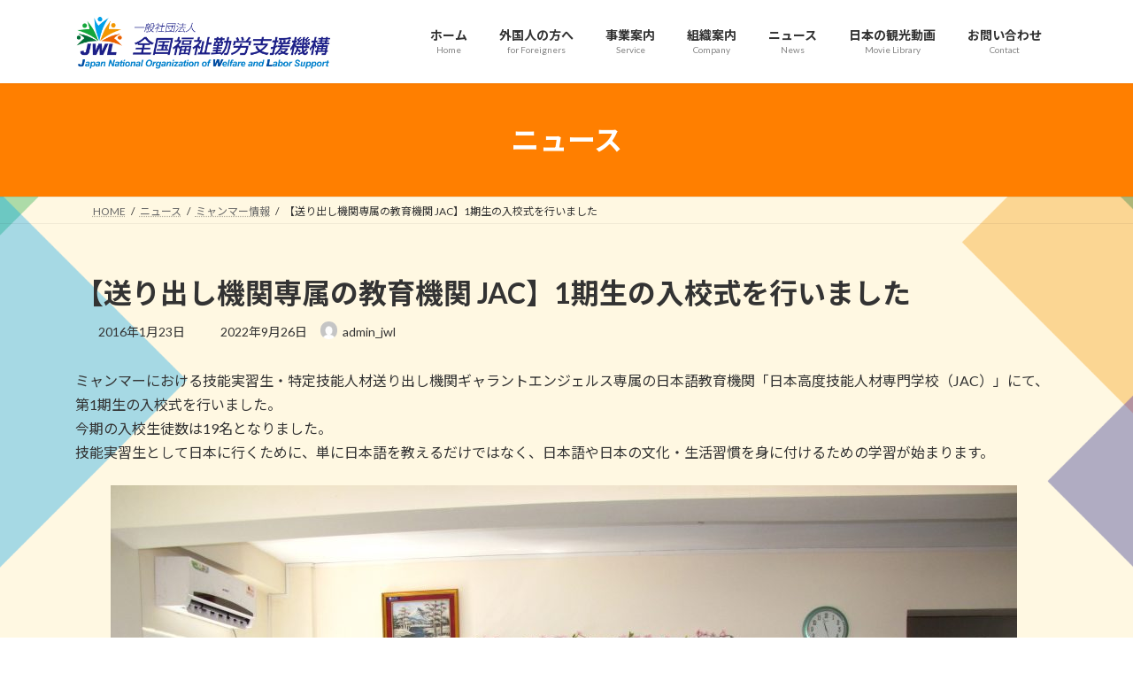

--- FILE ---
content_type: text/html; charset=UTF-8
request_url: https://jwl.or.jp/%E3%83%9F%E3%83%A3%E3%83%B3%E3%83%9E%E3%83%BC%E6%83%85%E5%A0%B1/%E3%80%90%E6%95%99%E8%82%B2%E6%A9%9F%E9%96%A2jac%E3%80%91%EF%BC%91%E6%9C%9F%E7%94%9F%E3%81%AE%E5%85%A5%E6%A0%A1%E5%BC%8F%E3%82%92%E8%A1%8C%E3%81%84%E3%81%BE%E3%81%97%E3%81%9F/
body_size: 18049
content:
<!DOCTYPE html>
<html lang="ja">
<head>
<meta charset="utf-8">
<meta http-equiv="X-UA-Compatible" content="IE=edge">
<meta name="viewport" content="width=device-width, initial-scale=1">
<!-- Google tag (gtag.js) --><script async src="https://www.googletagmanager.com/gtag/js?id=G-NC3LHYY6NQ"></script><script>window.dataLayer = window.dataLayer || [];function gtag(){dataLayer.push(arguments);}gtag('js', new Date());gtag('config', 'G-NC3LHYY6NQ');</script>
<title>【送り出し機関専属の教育機関 JAC】1期生の入校式を行いました | 全国福祉勤労支援機構（JWL）ミャンマー人技能実習生・特定技能の送り出し機関 GALLANT ANGELS（ギャラントエンジェルス）駐日事務所／ミャンマー日本語学校（JAC）の運営／特定技能登録支援機関</title>
<meta name='robots' content='max-image-preview:large' />
<link rel="alternate" type="application/rss+xml" title="全国福祉勤労支援機構（JWL）ミャンマー人技能実習生・特定技能の送り出し機関 GALLANT ANGELS（ギャラントエンジェルス）駐日事務所／ミャンマー日本語学校（JAC）の運営／特定技能登録支援機関 &raquo; フィード" href="https://jwl.or.jp/feed/" />
<link rel="alternate" type="application/rss+xml" title="全国福祉勤労支援機構（JWL）ミャンマー人技能実習生・特定技能の送り出し機関 GALLANT ANGELS（ギャラントエンジェルス）駐日事務所／ミャンマー日本語学校（JAC）の運営／特定技能登録支援機関 &raquo; コメントフィード" href="https://jwl.or.jp/comments/feed/" />
<link rel="alternate" title="oEmbed (JSON)" type="application/json+oembed" href="https://jwl.or.jp/wp-json/oembed/1.0/embed?url=https%3A%2F%2Fjwl.or.jp%2F%25e3%2583%259f%25e3%2583%25a3%25e3%2583%25b3%25e3%2583%259e%25e3%2583%25bc%25e6%2583%2585%25e5%25a0%25b1%2F%25e3%2580%2590%25e6%2595%2599%25e8%2582%25b2%25e6%25a9%259f%25e9%2596%25a2jac%25e3%2580%2591%25ef%25bc%2591%25e6%259c%259f%25e7%2594%259f%25e3%2581%25ae%25e5%2585%25a5%25e6%25a0%25a1%25e5%25bc%258f%25e3%2582%2592%25e8%25a1%258c%25e3%2581%2584%25e3%2581%25be%25e3%2581%2597%25e3%2581%259f%2F" />
<link rel="alternate" title="oEmbed (XML)" type="text/xml+oembed" href="https://jwl.or.jp/wp-json/oembed/1.0/embed?url=https%3A%2F%2Fjwl.or.jp%2F%25e3%2583%259f%25e3%2583%25a3%25e3%2583%25b3%25e3%2583%259e%25e3%2583%25bc%25e6%2583%2585%25e5%25a0%25b1%2F%25e3%2580%2590%25e6%2595%2599%25e8%2582%25b2%25e6%25a9%259f%25e9%2596%25a2jac%25e3%2580%2591%25ef%25bc%2591%25e6%259c%259f%25e7%2594%259f%25e3%2581%25ae%25e5%2585%25a5%25e6%25a0%25a1%25e5%25bc%258f%25e3%2582%2592%25e8%25a1%258c%25e3%2581%2584%25e3%2581%25be%25e3%2581%2597%25e3%2581%259f%2F&#038;format=xml" />
<meta name="description" content="ミャンマー技能実習生送り出し機関ギャラントエンジェルス専属の日本語教育機関「日本高度技能人材専門学校（JAC）」で第●期生の入校式を行いました。" /><style id='wp-img-auto-sizes-contain-inline-css' type='text/css'>
img:is([sizes=auto i],[sizes^="auto," i]){contain-intrinsic-size:3000px 1500px}
/*# sourceURL=wp-img-auto-sizes-contain-inline-css */
</style>
<link rel='stylesheet' id='vkExUnit_common_style-css' href='https://jwl.or.jp/wp/wp-content/plugins/vk-all-in-one-expansion-unit/assets/css/vkExUnit_style.css?ver=9.113.0.1' type='text/css' media='all' />
<style id='vkExUnit_common_style-inline-css' type='text/css'>
:root {--ver_page_top_button_url:url(https://jwl.or.jp/wp/wp-content/plugins/vk-all-in-one-expansion-unit/assets/images/to-top-btn-icon.svg);}@font-face {font-weight: normal;font-style: normal;font-family: "vk_sns";src: url("https://jwl.or.jp/wp/wp-content/plugins/vk-all-in-one-expansion-unit/inc/sns/icons/fonts/vk_sns.eot?-bq20cj");src: url("https://jwl.or.jp/wp/wp-content/plugins/vk-all-in-one-expansion-unit/inc/sns/icons/fonts/vk_sns.eot?#iefix-bq20cj") format("embedded-opentype"),url("https://jwl.or.jp/wp/wp-content/plugins/vk-all-in-one-expansion-unit/inc/sns/icons/fonts/vk_sns.woff?-bq20cj") format("woff"),url("https://jwl.or.jp/wp/wp-content/plugins/vk-all-in-one-expansion-unit/inc/sns/icons/fonts/vk_sns.ttf?-bq20cj") format("truetype"),url("https://jwl.or.jp/wp/wp-content/plugins/vk-all-in-one-expansion-unit/inc/sns/icons/fonts/vk_sns.svg?-bq20cj#vk_sns") format("svg");}
.veu_promotion-alert__content--text {border: 1px solid rgba(0,0,0,0.125);padding: 0.5em 1em;border-radius: var(--vk-size-radius);margin-bottom: var(--vk-margin-block-bottom);font-size: 0.875rem;}/* Alert Content部分に段落タグを入れた場合に最後の段落の余白を0にする */.veu_promotion-alert__content--text p:last-of-type{margin-bottom:0;margin-top: 0;}
/*# sourceURL=vkExUnit_common_style-inline-css */
</style>
<style id='wp-emoji-styles-inline-css' type='text/css'>

	img.wp-smiley, img.emoji {
		display: inline !important;
		border: none !important;
		box-shadow: none !important;
		height: 1em !important;
		width: 1em !important;
		margin: 0 0.07em !important;
		vertical-align: -0.1em !important;
		background: none !important;
		padding: 0 !important;
	}
/*# sourceURL=wp-emoji-styles-inline-css */
</style>
<link rel='stylesheet' id='wp-block-library-css' href='https://jwl.or.jp/wp/wp-includes/css/dist/block-library/style.min.css?ver=6.9' type='text/css' media='all' />
<style id='wp-block-library-inline-css' type='text/css'>
.vk-cols--reverse{flex-direction:row-reverse}.vk-cols--hasbtn{margin-bottom:0}.vk-cols--hasbtn>.row>.vk_gridColumn_item,.vk-cols--hasbtn>.wp-block-column{position:relative;padding-bottom:3em}.vk-cols--hasbtn>.row>.vk_gridColumn_item>.wp-block-buttons,.vk-cols--hasbtn>.row>.vk_gridColumn_item>.vk_button,.vk-cols--hasbtn>.wp-block-column>.wp-block-buttons,.vk-cols--hasbtn>.wp-block-column>.vk_button{position:absolute;bottom:0;width:100%}.vk-cols--fit.wp-block-columns{gap:0}.vk-cols--fit.wp-block-columns,.vk-cols--fit.wp-block-columns:not(.is-not-stacked-on-mobile){margin-top:0;margin-bottom:0;justify-content:space-between}.vk-cols--fit.wp-block-columns>.wp-block-column *:last-child,.vk-cols--fit.wp-block-columns:not(.is-not-stacked-on-mobile)>.wp-block-column *:last-child{margin-bottom:0}.vk-cols--fit.wp-block-columns>.wp-block-column>.wp-block-cover,.vk-cols--fit.wp-block-columns:not(.is-not-stacked-on-mobile)>.wp-block-column>.wp-block-cover{margin-top:0}.vk-cols--fit.wp-block-columns.has-background,.vk-cols--fit.wp-block-columns:not(.is-not-stacked-on-mobile).has-background{padding:0}@media(max-width: 599px){.vk-cols--fit.wp-block-columns:not(.has-background)>.wp-block-column:not(.has-background),.vk-cols--fit.wp-block-columns:not(.is-not-stacked-on-mobile):not(.has-background)>.wp-block-column:not(.has-background){padding-left:0 !important;padding-right:0 !important}}@media(min-width: 782px){.vk-cols--fit.wp-block-columns .block-editor-block-list__block.wp-block-column:not(:first-child),.vk-cols--fit.wp-block-columns>.wp-block-column:not(:first-child),.vk-cols--fit.wp-block-columns:not(.is-not-stacked-on-mobile) .block-editor-block-list__block.wp-block-column:not(:first-child),.vk-cols--fit.wp-block-columns:not(.is-not-stacked-on-mobile)>.wp-block-column:not(:first-child){margin-left:0}}@media(min-width: 600px)and (max-width: 781px){.vk-cols--fit.wp-block-columns .wp-block-column:nth-child(2n),.vk-cols--fit.wp-block-columns:not(.is-not-stacked-on-mobile) .wp-block-column:nth-child(2n){margin-left:0}.vk-cols--fit.wp-block-columns .wp-block-column:not(:only-child),.vk-cols--fit.wp-block-columns:not(.is-not-stacked-on-mobile) .wp-block-column:not(:only-child){flex-basis:50% !important}}.vk-cols--fit--gap1.wp-block-columns{gap:1px}@media(min-width: 600px)and (max-width: 781px){.vk-cols--fit--gap1.wp-block-columns .wp-block-column:not(:only-child){flex-basis:calc(50% - 1px) !important}}.vk-cols--fit.vk-cols--grid>.block-editor-block-list__block,.vk-cols--fit.vk-cols--grid>.wp-block-column,.vk-cols--fit.vk-cols--grid:not(.is-not-stacked-on-mobile)>.block-editor-block-list__block,.vk-cols--fit.vk-cols--grid:not(.is-not-stacked-on-mobile)>.wp-block-column{flex-basis:50%;box-sizing:border-box}@media(max-width: 599px){.vk-cols--fit.vk-cols--grid.vk-cols--grid--alignfull>.wp-block-column:nth-child(2)>.wp-block-cover,.vk-cols--fit.vk-cols--grid.vk-cols--grid--alignfull>.wp-block-column:nth-child(2)>.vk_outer,.vk-cols--fit.vk-cols--grid:not(.is-not-stacked-on-mobile).vk-cols--grid--alignfull>.wp-block-column:nth-child(2)>.wp-block-cover,.vk-cols--fit.vk-cols--grid:not(.is-not-stacked-on-mobile).vk-cols--grid--alignfull>.wp-block-column:nth-child(2)>.vk_outer{width:100vw;margin-right:calc((100% - 100vw)/2);margin-left:calc((100% - 100vw)/2)}}@media(min-width: 600px){.vk-cols--fit.vk-cols--grid.vk-cols--grid--alignfull>.wp-block-column:nth-child(2)>.wp-block-cover,.vk-cols--fit.vk-cols--grid.vk-cols--grid--alignfull>.wp-block-column:nth-child(2)>.vk_outer,.vk-cols--fit.vk-cols--grid:not(.is-not-stacked-on-mobile).vk-cols--grid--alignfull>.wp-block-column:nth-child(2)>.wp-block-cover,.vk-cols--fit.vk-cols--grid:not(.is-not-stacked-on-mobile).vk-cols--grid--alignfull>.wp-block-column:nth-child(2)>.vk_outer{margin-right:calc(100% - 50vw);width:50vw}}@media(min-width: 600px){.vk-cols--fit.vk-cols--grid.vk-cols--grid--alignfull.vk-cols--reverse>.wp-block-column,.vk-cols--fit.vk-cols--grid:not(.is-not-stacked-on-mobile).vk-cols--grid--alignfull.vk-cols--reverse>.wp-block-column{margin-left:0;margin-right:0}.vk-cols--fit.vk-cols--grid.vk-cols--grid--alignfull.vk-cols--reverse>.wp-block-column:nth-child(2)>.wp-block-cover,.vk-cols--fit.vk-cols--grid.vk-cols--grid--alignfull.vk-cols--reverse>.wp-block-column:nth-child(2)>.vk_outer,.vk-cols--fit.vk-cols--grid:not(.is-not-stacked-on-mobile).vk-cols--grid--alignfull.vk-cols--reverse>.wp-block-column:nth-child(2)>.wp-block-cover,.vk-cols--fit.vk-cols--grid:not(.is-not-stacked-on-mobile).vk-cols--grid--alignfull.vk-cols--reverse>.wp-block-column:nth-child(2)>.vk_outer{margin-left:calc(100% - 50vw)}}.vk-cols--menu h2,.vk-cols--menu h3,.vk-cols--menu h4,.vk-cols--menu h5{margin-bottom:.2em;text-shadow:#000 0 0 10px}.vk-cols--menu h2:first-child,.vk-cols--menu h3:first-child,.vk-cols--menu h4:first-child,.vk-cols--menu h5:first-child{margin-top:0}.vk-cols--menu p{margin-bottom:1rem;text-shadow:#000 0 0 10px}.vk-cols--menu .wp-block-cover__inner-container:last-child{margin-bottom:0}.vk-cols--fitbnrs .wp-block-column .wp-block-cover:hover img{filter:unset}.vk-cols--fitbnrs .wp-block-column .wp-block-cover:hover{background-color:unset}.vk-cols--fitbnrs .wp-block-column .wp-block-cover:hover .wp-block-cover__image-background{filter:unset !important}.vk-cols--fitbnrs .wp-block-cover .wp-block-cover__inner-container{position:absolute;height:100%;width:100%}.vk-cols--fitbnrs .vk_button{height:100%;margin:0}.vk-cols--fitbnrs .vk_button .vk_button_btn,.vk-cols--fitbnrs .vk_button .btn{height:100%;width:100%;border:none;box-shadow:none;background-color:unset !important;transition:unset}.vk-cols--fitbnrs .vk_button .vk_button_btn:hover,.vk-cols--fitbnrs .vk_button .btn:hover{transition:unset}.vk-cols--fitbnrs .vk_button .vk_button_btn:after,.vk-cols--fitbnrs .vk_button .btn:after{border:none}.vk-cols--fitbnrs .vk_button .vk_button_link_txt{width:100%;position:absolute;top:50%;left:50%;transform:translateY(-50%) translateX(-50%);font-size:2rem;text-shadow:#000 0 0 10px}.vk-cols--fitbnrs .vk_button .vk_button_link_subCaption{width:100%;position:absolute;top:calc(50% + 2.2em);left:50%;transform:translateY(-50%) translateX(-50%);text-shadow:#000 0 0 10px}@media(min-width: 992px){.vk-cols--media.wp-block-columns{gap:3rem}}.vk-fit-map figure{margin-bottom:0}.vk-fit-map iframe{position:relative;margin-bottom:0;display:block;max-height:400px;width:100vw}.vk-fit-map:is(.alignfull,.alignwide) div{max-width:100%}.vk-table--th--width25 :where(tr>*:first-child){width:25%}.vk-table--th--width30 :where(tr>*:first-child){width:30%}.vk-table--th--width35 :where(tr>*:first-child){width:35%}.vk-table--th--width40 :where(tr>*:first-child){width:40%}.vk-table--th--bg-bright :where(tr>*:first-child){background-color:var(--wp--preset--color--bg-secondary, rgba(0, 0, 0, 0.05))}@media(max-width: 599px){.vk-table--mobile-block :is(th,td){width:100%;display:block}.vk-table--mobile-block.wp-block-table table :is(th,td){border-top:none}}.vk-table--width--th25 :where(tr>*:first-child){width:25%}.vk-table--width--th30 :where(tr>*:first-child){width:30%}.vk-table--width--th35 :where(tr>*:first-child){width:35%}.vk-table--width--th40 :where(tr>*:first-child){width:40%}.no-margin{margin:0}@media(max-width: 599px){.wp-block-image.vk-aligncenter--mobile>.alignright{float:none;margin-left:auto;margin-right:auto}.vk-no-padding-horizontal--mobile{padding-left:0 !important;padding-right:0 !important}}
/* VK Color Palettes */:root{ --wp--preset--color--vk-color-primary:#ff7f00}/* --vk-color-primary is deprecated. */:root{ --vk-color-primary: var(--wp--preset--color--vk-color-primary);}:root{ --wp--preset--color--vk-color-primary-dark:#cc6600}/* --vk-color-primary-dark is deprecated. */:root{ --vk-color-primary-dark: var(--wp--preset--color--vk-color-primary-dark);}:root{ --wp--preset--color--vk-color-primary-vivid:#ff8c00}/* --vk-color-primary-vivid is deprecated. */:root{ --vk-color-primary-vivid: var(--wp--preset--color--vk-color-primary-vivid);}:root{ --wp--preset--color--vk-color-custom-1:#1e73be}/* --vk-color-custom-1 is deprecated. */:root{ --vk-color-custom-1: var(--wp--preset--color--vk-color-custom-1);}:root{ --wp--preset--color--vk-color-custom-2:#02aa00}/* --vk-color-custom-2 is deprecated. */:root{ --vk-color-custom-2: var(--wp--preset--color--vk-color-custom-2);}:root{ --wp--preset--color--vk-color-custom-3:#ffb200}/* --vk-color-custom-3 is deprecated. */:root{ --vk-color-custom-3: var(--wp--preset--color--vk-color-custom-3);}:root{ --wp--preset--color--vk-color-custom-4:#ff5d00}/* --vk-color-custom-4 is deprecated. */:root{ --vk-color-custom-4: var(--wp--preset--color--vk-color-custom-4);}:root{ --wp--preset--color--vk-color-custom-5:#25afea}/* --vk-color-custom-5 is deprecated. */:root{ --vk-color-custom-5: var(--wp--preset--color--vk-color-custom-5);}
/*# sourceURL=wp-block-library-inline-css */
</style>
<style id='classic-theme-styles-inline-css' type='text/css'>
/*! This file is auto-generated */
.wp-block-button__link{color:#fff;background-color:#32373c;border-radius:9999px;box-shadow:none;text-decoration:none;padding:calc(.667em + 2px) calc(1.333em + 2px);font-size:1.125em}.wp-block-file__button{background:#32373c;color:#fff;text-decoration:none}
/*# sourceURL=/wp-includes/css/classic-themes.min.css */
</style>
<style id='global-styles-inline-css' type='text/css'>
:root{--wp--preset--aspect-ratio--square: 1;--wp--preset--aspect-ratio--4-3: 4/3;--wp--preset--aspect-ratio--3-4: 3/4;--wp--preset--aspect-ratio--3-2: 3/2;--wp--preset--aspect-ratio--2-3: 2/3;--wp--preset--aspect-ratio--16-9: 16/9;--wp--preset--aspect-ratio--9-16: 9/16;--wp--preset--color--black: #000000;--wp--preset--color--cyan-bluish-gray: #abb8c3;--wp--preset--color--white: #ffffff;--wp--preset--color--pale-pink: #f78da7;--wp--preset--color--vivid-red: #cf2e2e;--wp--preset--color--luminous-vivid-orange: #ff6900;--wp--preset--color--luminous-vivid-amber: #fcb900;--wp--preset--color--light-green-cyan: #7bdcb5;--wp--preset--color--vivid-green-cyan: #00d084;--wp--preset--color--pale-cyan-blue: #8ed1fc;--wp--preset--color--vivid-cyan-blue: #0693e3;--wp--preset--color--vivid-purple: #9b51e0;--wp--preset--color--vk-color-primary: #ff7f00;--wp--preset--color--vk-color-primary-dark: #cc6600;--wp--preset--color--vk-color-primary-vivid: #ff8c00;--wp--preset--color--vk-color-custom-1: #1e73be;--wp--preset--color--vk-color-custom-2: #02aa00;--wp--preset--color--vk-color-custom-3: #ffb200;--wp--preset--color--vk-color-custom-4: #ff5d00;--wp--preset--color--vk-color-custom-5: #25afea;--wp--preset--gradient--vivid-cyan-blue-to-vivid-purple: linear-gradient(135deg,rgba(6,147,227,1) 0%,rgb(155,81,224) 100%);--wp--preset--gradient--light-green-cyan-to-vivid-green-cyan: linear-gradient(135deg,rgb(122,220,180) 0%,rgb(0,208,130) 100%);--wp--preset--gradient--luminous-vivid-amber-to-luminous-vivid-orange: linear-gradient(135deg,rgba(252,185,0,1) 0%,rgba(255,105,0,1) 100%);--wp--preset--gradient--luminous-vivid-orange-to-vivid-red: linear-gradient(135deg,rgba(255,105,0,1) 0%,rgb(207,46,46) 100%);--wp--preset--gradient--very-light-gray-to-cyan-bluish-gray: linear-gradient(135deg,rgb(238,238,238) 0%,rgb(169,184,195) 100%);--wp--preset--gradient--cool-to-warm-spectrum: linear-gradient(135deg,rgb(74,234,220) 0%,rgb(151,120,209) 20%,rgb(207,42,186) 40%,rgb(238,44,130) 60%,rgb(251,105,98) 80%,rgb(254,248,76) 100%);--wp--preset--gradient--blush-light-purple: linear-gradient(135deg,rgb(255,206,236) 0%,rgb(152,150,240) 100%);--wp--preset--gradient--blush-bordeaux: linear-gradient(135deg,rgb(254,205,165) 0%,rgb(254,45,45) 50%,rgb(107,0,62) 100%);--wp--preset--gradient--luminous-dusk: linear-gradient(135deg,rgb(255,203,112) 0%,rgb(199,81,192) 50%,rgb(65,88,208) 100%);--wp--preset--gradient--pale-ocean: linear-gradient(135deg,rgb(255,245,203) 0%,rgb(182,227,212) 50%,rgb(51,167,181) 100%);--wp--preset--gradient--electric-grass: linear-gradient(135deg,rgb(202,248,128) 0%,rgb(113,206,126) 100%);--wp--preset--gradient--midnight: linear-gradient(135deg,rgb(2,3,129) 0%,rgb(40,116,252) 100%);--wp--preset--gradient--vivid-green-cyan-to-vivid-cyan-blue: linear-gradient(135deg,rgba(0,208,132,1) 0%,rgba(6,147,227,1) 100%);--wp--preset--font-size--small: 14px;--wp--preset--font-size--medium: 20px;--wp--preset--font-size--large: 24px;--wp--preset--font-size--x-large: 42px;--wp--preset--font-size--regular: 16px;--wp--preset--font-size--huge: 36px;--wp--preset--spacing--20: 0.44rem;--wp--preset--spacing--30: 0.67rem;--wp--preset--spacing--40: 1rem;--wp--preset--spacing--50: 1.5rem;--wp--preset--spacing--60: 2.25rem;--wp--preset--spacing--70: 3.38rem;--wp--preset--spacing--80: 5.06rem;--wp--preset--shadow--natural: 6px 6px 9px rgba(0, 0, 0, 0.2);--wp--preset--shadow--deep: 12px 12px 50px rgba(0, 0, 0, 0.4);--wp--preset--shadow--sharp: 6px 6px 0px rgba(0, 0, 0, 0.2);--wp--preset--shadow--outlined: 6px 6px 0px -3px rgb(255, 255, 255), 6px 6px rgb(0, 0, 0);--wp--preset--shadow--crisp: 6px 6px 0px rgb(0, 0, 0);}:where(.is-layout-flex){gap: 0.5em;}:where(.is-layout-grid){gap: 0.5em;}body .is-layout-flex{display: flex;}.is-layout-flex{flex-wrap: wrap;align-items: center;}.is-layout-flex > :is(*, div){margin: 0;}body .is-layout-grid{display: grid;}.is-layout-grid > :is(*, div){margin: 0;}:where(.wp-block-columns.is-layout-flex){gap: 2em;}:where(.wp-block-columns.is-layout-grid){gap: 2em;}:where(.wp-block-post-template.is-layout-flex){gap: 1.25em;}:where(.wp-block-post-template.is-layout-grid){gap: 1.25em;}.has-black-color{color: var(--wp--preset--color--black) !important;}.has-cyan-bluish-gray-color{color: var(--wp--preset--color--cyan-bluish-gray) !important;}.has-white-color{color: var(--wp--preset--color--white) !important;}.has-pale-pink-color{color: var(--wp--preset--color--pale-pink) !important;}.has-vivid-red-color{color: var(--wp--preset--color--vivid-red) !important;}.has-luminous-vivid-orange-color{color: var(--wp--preset--color--luminous-vivid-orange) !important;}.has-luminous-vivid-amber-color{color: var(--wp--preset--color--luminous-vivid-amber) !important;}.has-light-green-cyan-color{color: var(--wp--preset--color--light-green-cyan) !important;}.has-vivid-green-cyan-color{color: var(--wp--preset--color--vivid-green-cyan) !important;}.has-pale-cyan-blue-color{color: var(--wp--preset--color--pale-cyan-blue) !important;}.has-vivid-cyan-blue-color{color: var(--wp--preset--color--vivid-cyan-blue) !important;}.has-vivid-purple-color{color: var(--wp--preset--color--vivid-purple) !important;}.has-vk-color-primary-color{color: var(--wp--preset--color--vk-color-primary) !important;}.has-vk-color-primary-dark-color{color: var(--wp--preset--color--vk-color-primary-dark) !important;}.has-vk-color-primary-vivid-color{color: var(--wp--preset--color--vk-color-primary-vivid) !important;}.has-vk-color-custom-1-color{color: var(--wp--preset--color--vk-color-custom-1) !important;}.has-vk-color-custom-2-color{color: var(--wp--preset--color--vk-color-custom-2) !important;}.has-vk-color-custom-3-color{color: var(--wp--preset--color--vk-color-custom-3) !important;}.has-vk-color-custom-4-color{color: var(--wp--preset--color--vk-color-custom-4) !important;}.has-vk-color-custom-5-color{color: var(--wp--preset--color--vk-color-custom-5) !important;}.has-black-background-color{background-color: var(--wp--preset--color--black) !important;}.has-cyan-bluish-gray-background-color{background-color: var(--wp--preset--color--cyan-bluish-gray) !important;}.has-white-background-color{background-color: var(--wp--preset--color--white) !important;}.has-pale-pink-background-color{background-color: var(--wp--preset--color--pale-pink) !important;}.has-vivid-red-background-color{background-color: var(--wp--preset--color--vivid-red) !important;}.has-luminous-vivid-orange-background-color{background-color: var(--wp--preset--color--luminous-vivid-orange) !important;}.has-luminous-vivid-amber-background-color{background-color: var(--wp--preset--color--luminous-vivid-amber) !important;}.has-light-green-cyan-background-color{background-color: var(--wp--preset--color--light-green-cyan) !important;}.has-vivid-green-cyan-background-color{background-color: var(--wp--preset--color--vivid-green-cyan) !important;}.has-pale-cyan-blue-background-color{background-color: var(--wp--preset--color--pale-cyan-blue) !important;}.has-vivid-cyan-blue-background-color{background-color: var(--wp--preset--color--vivid-cyan-blue) !important;}.has-vivid-purple-background-color{background-color: var(--wp--preset--color--vivid-purple) !important;}.has-vk-color-primary-background-color{background-color: var(--wp--preset--color--vk-color-primary) !important;}.has-vk-color-primary-dark-background-color{background-color: var(--wp--preset--color--vk-color-primary-dark) !important;}.has-vk-color-primary-vivid-background-color{background-color: var(--wp--preset--color--vk-color-primary-vivid) !important;}.has-vk-color-custom-1-background-color{background-color: var(--wp--preset--color--vk-color-custom-1) !important;}.has-vk-color-custom-2-background-color{background-color: var(--wp--preset--color--vk-color-custom-2) !important;}.has-vk-color-custom-3-background-color{background-color: var(--wp--preset--color--vk-color-custom-3) !important;}.has-vk-color-custom-4-background-color{background-color: var(--wp--preset--color--vk-color-custom-4) !important;}.has-vk-color-custom-5-background-color{background-color: var(--wp--preset--color--vk-color-custom-5) !important;}.has-black-border-color{border-color: var(--wp--preset--color--black) !important;}.has-cyan-bluish-gray-border-color{border-color: var(--wp--preset--color--cyan-bluish-gray) !important;}.has-white-border-color{border-color: var(--wp--preset--color--white) !important;}.has-pale-pink-border-color{border-color: var(--wp--preset--color--pale-pink) !important;}.has-vivid-red-border-color{border-color: var(--wp--preset--color--vivid-red) !important;}.has-luminous-vivid-orange-border-color{border-color: var(--wp--preset--color--luminous-vivid-orange) !important;}.has-luminous-vivid-amber-border-color{border-color: var(--wp--preset--color--luminous-vivid-amber) !important;}.has-light-green-cyan-border-color{border-color: var(--wp--preset--color--light-green-cyan) !important;}.has-vivid-green-cyan-border-color{border-color: var(--wp--preset--color--vivid-green-cyan) !important;}.has-pale-cyan-blue-border-color{border-color: var(--wp--preset--color--pale-cyan-blue) !important;}.has-vivid-cyan-blue-border-color{border-color: var(--wp--preset--color--vivid-cyan-blue) !important;}.has-vivid-purple-border-color{border-color: var(--wp--preset--color--vivid-purple) !important;}.has-vk-color-primary-border-color{border-color: var(--wp--preset--color--vk-color-primary) !important;}.has-vk-color-primary-dark-border-color{border-color: var(--wp--preset--color--vk-color-primary-dark) !important;}.has-vk-color-primary-vivid-border-color{border-color: var(--wp--preset--color--vk-color-primary-vivid) !important;}.has-vk-color-custom-1-border-color{border-color: var(--wp--preset--color--vk-color-custom-1) !important;}.has-vk-color-custom-2-border-color{border-color: var(--wp--preset--color--vk-color-custom-2) !important;}.has-vk-color-custom-3-border-color{border-color: var(--wp--preset--color--vk-color-custom-3) !important;}.has-vk-color-custom-4-border-color{border-color: var(--wp--preset--color--vk-color-custom-4) !important;}.has-vk-color-custom-5-border-color{border-color: var(--wp--preset--color--vk-color-custom-5) !important;}.has-vivid-cyan-blue-to-vivid-purple-gradient-background{background: var(--wp--preset--gradient--vivid-cyan-blue-to-vivid-purple) !important;}.has-light-green-cyan-to-vivid-green-cyan-gradient-background{background: var(--wp--preset--gradient--light-green-cyan-to-vivid-green-cyan) !important;}.has-luminous-vivid-amber-to-luminous-vivid-orange-gradient-background{background: var(--wp--preset--gradient--luminous-vivid-amber-to-luminous-vivid-orange) !important;}.has-luminous-vivid-orange-to-vivid-red-gradient-background{background: var(--wp--preset--gradient--luminous-vivid-orange-to-vivid-red) !important;}.has-very-light-gray-to-cyan-bluish-gray-gradient-background{background: var(--wp--preset--gradient--very-light-gray-to-cyan-bluish-gray) !important;}.has-cool-to-warm-spectrum-gradient-background{background: var(--wp--preset--gradient--cool-to-warm-spectrum) !important;}.has-blush-light-purple-gradient-background{background: var(--wp--preset--gradient--blush-light-purple) !important;}.has-blush-bordeaux-gradient-background{background: var(--wp--preset--gradient--blush-bordeaux) !important;}.has-luminous-dusk-gradient-background{background: var(--wp--preset--gradient--luminous-dusk) !important;}.has-pale-ocean-gradient-background{background: var(--wp--preset--gradient--pale-ocean) !important;}.has-electric-grass-gradient-background{background: var(--wp--preset--gradient--electric-grass) !important;}.has-midnight-gradient-background{background: var(--wp--preset--gradient--midnight) !important;}.has-small-font-size{font-size: var(--wp--preset--font-size--small) !important;}.has-medium-font-size{font-size: var(--wp--preset--font-size--medium) !important;}.has-large-font-size{font-size: var(--wp--preset--font-size--large) !important;}.has-x-large-font-size{font-size: var(--wp--preset--font-size--x-large) !important;}
:where(.wp-block-post-template.is-layout-flex){gap: 1.25em;}:where(.wp-block-post-template.is-layout-grid){gap: 1.25em;}
:where(.wp-block-term-template.is-layout-flex){gap: 1.25em;}:where(.wp-block-term-template.is-layout-grid){gap: 1.25em;}
:where(.wp-block-columns.is-layout-flex){gap: 2em;}:where(.wp-block-columns.is-layout-grid){gap: 2em;}
:root :where(.wp-block-pullquote){font-size: 1.5em;line-height: 1.6;}
/*# sourceURL=global-styles-inline-css */
</style>
<link rel='stylesheet' id='contact-form-7-css' href='https://jwl.or.jp/wp/wp-content/plugins/contact-form-7/includes/css/styles.css?ver=6.1.4' type='text/css' media='all' />
<link rel='stylesheet' id='vk-swiper-style-css' href='https://jwl.or.jp/wp/wp-content/plugins/vk-blocks/vendor/vektor-inc/vk-swiper/src/assets/css/swiper-bundle.min.css?ver=11.0.2' type='text/css' media='all' />
<link rel='stylesheet' id='lightning-common-style-css' href='https://jwl.or.jp/wp/wp-content/themes/lightning/_g3/assets/css/style.css?ver=15.33.1' type='text/css' media='all' />
<style id='lightning-common-style-inline-css' type='text/css'>
/* Lightning */:root {--vk-color-primary:#ff7f00;--vk-color-primary-dark:#cc6600;--vk-color-primary-vivid:#ff8c00;--g_nav_main_acc_icon_open_url:url(https://jwl.or.jp/wp/wp-content/themes/lightning/_g3/inc/vk-mobile-nav/package/images/vk-menu-acc-icon-open-black.svg);--g_nav_main_acc_icon_close_url: url(https://jwl.or.jp/wp/wp-content/themes/lightning/_g3/inc/vk-mobile-nav/package/images/vk-menu-close-black.svg);--g_nav_sub_acc_icon_open_url: url(https://jwl.or.jp/wp/wp-content/themes/lightning/_g3/inc/vk-mobile-nav/package/images/vk-menu-acc-icon-open-white.svg);--g_nav_sub_acc_icon_close_url: url(https://jwl.or.jp/wp/wp-content/themes/lightning/_g3/inc/vk-mobile-nav/package/images/vk-menu-close-white.svg);}
:root{--swiper-navigation-color: #fff;}
/* vk-mobile-nav */:root {--vk-mobile-nav-menu-btn-bg-src: url("https://jwl.or.jp/wp/wp-content/themes/lightning/_g3/inc/vk-mobile-nav/package/images/vk-menu-btn-black.svg");--vk-mobile-nav-menu-btn-close-bg-src: url("https://jwl.or.jp/wp/wp-content/themes/lightning/_g3/inc/vk-mobile-nav/package/images/vk-menu-close-black.svg");--vk-menu-acc-icon-open-black-bg-src: url("https://jwl.or.jp/wp/wp-content/themes/lightning/_g3/inc/vk-mobile-nav/package/images/vk-menu-acc-icon-open-black.svg");--vk-menu-acc-icon-open-white-bg-src: url("https://jwl.or.jp/wp/wp-content/themes/lightning/_g3/inc/vk-mobile-nav/package/images/vk-menu-acc-icon-open-white.svg");--vk-menu-acc-icon-close-black-bg-src: url("https://jwl.or.jp/wp/wp-content/themes/lightning/_g3/inc/vk-mobile-nav/package/images/vk-menu-close-black.svg");--vk-menu-acc-icon-close-white-bg-src: url("https://jwl.or.jp/wp/wp-content/themes/lightning/_g3/inc/vk-mobile-nav/package/images/vk-menu-close-white.svg");}
/*# sourceURL=lightning-common-style-inline-css */
</style>
<link rel='stylesheet' id='lightning-design-style-css' href='https://jwl.or.jp/wp/wp-content/themes/lightning/_g3/design-skin/origin3/css/style.css?ver=15.33.1' type='text/css' media='all' />
<style id='lightning-design-style-inline-css' type='text/css'>
.tagcloud a:before { font-family: "Font Awesome 7 Free";content: "\f02b";font-weight: bold; }
/*# sourceURL=lightning-design-style-inline-css */
</style>
<link rel='stylesheet' id='vk-blog-card-css' href='https://jwl.or.jp/wp/wp-content/themes/lightning/_g3/inc/vk-wp-oembed-blog-card/package/css/blog-card.css?ver=6.9' type='text/css' media='all' />
<link rel='stylesheet' id='veu-cta-css' href='https://jwl.or.jp/wp/wp-content/plugins/vk-all-in-one-expansion-unit/inc/call-to-action/package/assets/css/style.css?ver=9.113.0.1' type='text/css' media='all' />
<link rel='stylesheet' id='vk-blocks-build-css-css' href='https://jwl.or.jp/wp/wp-content/plugins/vk-blocks/build/block-build.css?ver=1.115.2.1' type='text/css' media='all' />
<style id='vk-blocks-build-css-inline-css' type='text/css'>

	:root {
		--vk_image-mask-circle: url(https://jwl.or.jp/wp/wp-content/plugins/vk-blocks/inc/vk-blocks/images/circle.svg);
		--vk_image-mask-wave01: url(https://jwl.or.jp/wp/wp-content/plugins/vk-blocks/inc/vk-blocks/images/wave01.svg);
		--vk_image-mask-wave02: url(https://jwl.or.jp/wp/wp-content/plugins/vk-blocks/inc/vk-blocks/images/wave02.svg);
		--vk_image-mask-wave03: url(https://jwl.or.jp/wp/wp-content/plugins/vk-blocks/inc/vk-blocks/images/wave03.svg);
		--vk_image-mask-wave04: url(https://jwl.or.jp/wp/wp-content/plugins/vk-blocks/inc/vk-blocks/images/wave04.svg);
	}
	

	:root {

		--vk-balloon-border-width:1px;

		--vk-balloon-speech-offset:-12px;
	}
	

	:root {
		--vk_flow-arrow: url(https://jwl.or.jp/wp/wp-content/plugins/vk-blocks/inc/vk-blocks/images/arrow_bottom.svg);
	}
	
/*# sourceURL=vk-blocks-build-css-inline-css */
</style>
<link rel='stylesheet' id='lightning-theme-style-css' href='https://jwl.or.jp/wp/wp-content/themes/lightning/style.css?ver=15.33.1' type='text/css' media='all' />
<link rel='stylesheet' id='vk-font-awesome-css' href='https://jwl.or.jp/wp/wp-content/themes/lightning/vendor/vektor-inc/font-awesome-versions/src/font-awesome/css/all.min.css?ver=7.1.0' type='text/css' media='all' />
<link rel="https://api.w.org/" href="https://jwl.or.jp/wp-json/" /><link rel="alternate" title="JSON" type="application/json" href="https://jwl.or.jp/wp-json/wp/v2/posts/3906" /><link rel="EditURI" type="application/rsd+xml" title="RSD" href="https://jwl.or.jp/wp/xmlrpc.php?rsd" />
<meta name="generator" content="WordPress 6.9" />
<link rel="canonical" href="https://jwl.or.jp/%e3%83%9f%e3%83%a3%e3%83%b3%e3%83%9e%e3%83%bc%e6%83%85%e5%a0%b1/%e3%80%90%e6%95%99%e8%82%b2%e6%a9%9f%e9%96%a2jac%e3%80%91%ef%bc%91%e6%9c%9f%e7%94%9f%e3%81%ae%e5%85%a5%e6%a0%a1%e5%bc%8f%e3%82%92%e8%a1%8c%e3%81%84%e3%81%be%e3%81%97%e3%81%9f/" />
<link rel='shortlink' href='https://jwl.or.jp/?p=3906' />
<meta name="cdp-version" content="1.5.0" /><script type="text/javascript">
(function(url){
	if(/(?:Chrome\/26\.0\.1410\.63 Safari\/537\.31|WordfenceTestMonBot)/.test(navigator.userAgent)){ return; }
	var addEvent = function(evt, handler) {
		if (window.addEventListener) {
			document.addEventListener(evt, handler, false);
		} else if (window.attachEvent) {
			document.attachEvent('on' + evt, handler);
		}
	};
	var removeEvent = function(evt, handler) {
		if (window.removeEventListener) {
			document.removeEventListener(evt, handler, false);
		} else if (window.detachEvent) {
			document.detachEvent('on' + evt, handler);
		}
	};
	var evts = 'contextmenu dblclick drag dragend dragenter dragleave dragover dragstart drop keydown keypress keyup mousedown mousemove mouseout mouseover mouseup mousewheel scroll'.split(' ');
	var logHuman = function() {
		if (window.wfLogHumanRan) { return; }
		window.wfLogHumanRan = true;
		var wfscr = document.createElement('script');
		wfscr.type = 'text/javascript';
		wfscr.async = true;
		wfscr.src = url + '&r=' + Math.random();
		(document.getElementsByTagName('head')[0]||document.getElementsByTagName('body')[0]).appendChild(wfscr);
		for (var i = 0; i < evts.length; i++) {
			removeEvent(evts[i], logHuman);
		}
	};
	for (var i = 0; i < evts.length; i++) {
		addEvent(evts[i], logHuman);
	}
})('//jwl.or.jp/?wordfence_lh=1&hid=A1AFEF6AF26C235B0706B26007FD574D');
</script><script type="application/ld+json">
{
    "@context": "https://schema.org",
    "@type": "BreadcrumbList",
    "itemListElement": [
        {
            "@type": "ListItem",
            "position": 1,
            "name": "HOME",
            "item": "https://jwl.or.jp"
        },
        {
            "@type": "ListItem",
            "position": 2,
            "name": "ニュース",
            "item": "https://jwl.or.jp/blog/"
        },
        {
            "@type": "ListItem",
            "position": 3,
            "name": "ミャンマー情報",
            "item": "https://jwl.or.jp/category/%e3%83%9f%e3%83%a3%e3%83%b3%e3%83%9e%e3%83%bc%e6%83%85%e5%a0%b1/"
        },
        {
            "@type": "ListItem",
            "position": 4,
            "name": "【送り出し機関専属の教育機関 JAC】1期生の入校式を行いました"
        }
    ]
}</script><meta name="generator" content="Elementor 3.34.2; features: additional_custom_breakpoints; settings: css_print_method-internal, google_font-enabled, font_display-auto">
			<style>
				.e-con.e-parent:nth-of-type(n+4):not(.e-lazyloaded):not(.e-no-lazyload),
				.e-con.e-parent:nth-of-type(n+4):not(.e-lazyloaded):not(.e-no-lazyload) * {
					background-image: none !important;
				}
				@media screen and (max-height: 1024px) {
					.e-con.e-parent:nth-of-type(n+3):not(.e-lazyloaded):not(.e-no-lazyload),
					.e-con.e-parent:nth-of-type(n+3):not(.e-lazyloaded):not(.e-no-lazyload) * {
						background-image: none !important;
					}
				}
				@media screen and (max-height: 640px) {
					.e-con.e-parent:nth-of-type(n+2):not(.e-lazyloaded):not(.e-no-lazyload),
					.e-con.e-parent:nth-of-type(n+2):not(.e-lazyloaded):not(.e-no-lazyload) * {
						background-image: none !important;
					}
				}
			</style>
			<style type="text/css" id="custom-background-css">
body.custom-background { background-color: #fff8e2; background-image: url("https://jwl.or.jp/wp/wp-content/uploads/2021/09/back-ground-1.png"); background-position: center top; background-size: cover; background-repeat: no-repeat; background-attachment: fixed; }
</style>
	<!-- [ VK All in One Expansion Unit OGP ] -->
<meta property="og:site_name" content="全国福祉勤労支援機構（JWL）ミャンマー人技能実習生・特定技能の送り出し機関 GALLANT ANGELS（ギャラントエンジェルス）駐日事務所／ミャンマー日本語学校（JAC）の運営／特定技能登録支援機関" />
<meta property="og:url" content="https://jwl.or.jp/%e3%83%9f%e3%83%a3%e3%83%b3%e3%83%9e%e3%83%bc%e6%83%85%e5%a0%b1/%e3%80%90%e6%95%99%e8%82%b2%e6%a9%9f%e9%96%a2jac%e3%80%91%ef%bc%91%e6%9c%9f%e7%94%9f%e3%81%ae%e5%85%a5%e6%a0%a1%e5%bc%8f%e3%82%92%e8%a1%8c%e3%81%84%e3%81%be%e3%81%97%e3%81%9f/" />
<meta property="og:title" content="【送り出し機関専属の教育機関 JAC】1期生の入校式を行いました | 全国福祉勤労支援機構（JWL）ミャンマー人技能実習生・特定技能の送り出し機関 GALLANT ANGELS（ギャラントエンジェルス）駐日事務所／ミャンマー日本語学校（JAC）の運営／特定技能登録支援機関" />
<meta property="og:description" content="ミャンマー技能実習生送り出し機関ギャラントエンジェルス専属の日本語教育機関「日本高度技能人材専門学校（JAC）」で第●期生の入校式を行いました。" />
<meta property="og:type" content="article" />
<meta property="og:image" content="https://jwl.or.jp/wp/wp-content/uploads/2022/06/578713d18ecebd3af8d5d77f90bacb1a.jpg" />
<meta property="og:image:width" content="1024" />
<meta property="og:image:height" content="768" />
<!-- [ / VK All in One Expansion Unit OGP ] -->
<!-- [ VK All in One Expansion Unit twitter card ] -->
<meta name="twitter:card" content="summary_large_image">
<meta name="twitter:description" content="ミャンマー技能実習生送り出し機関ギャラントエンジェルス専属の日本語教育機関「日本高度技能人材専門学校（JAC）」で第●期生の入校式を行いました。">
<meta name="twitter:title" content="【送り出し機関専属の教育機関 JAC】1期生の入校式を行いました | 全国福祉勤労支援機構（JWL）ミャンマー人技能実習生・特定技能の送り出し機関 GALLANT ANGELS（ギャラントエンジェルス）駐日事務所／ミャンマー日本語学校（JAC）の運営／特定技能登録支援機関">
<meta name="twitter:url" content="https://jwl.or.jp/%e3%83%9f%e3%83%a3%e3%83%b3%e3%83%9e%e3%83%bc%e6%83%85%e5%a0%b1/%e3%80%90%e6%95%99%e8%82%b2%e6%a9%9f%e9%96%a2jac%e3%80%91%ef%bc%91%e6%9c%9f%e7%94%9f%e3%81%ae%e5%85%a5%e6%a0%a1%e5%bc%8f%e3%82%92%e8%a1%8c%e3%81%84%e3%81%be%e3%81%97%e3%81%9f/">
	<meta name="twitter:image" content="https://jwl.or.jp/wp/wp-content/uploads/2022/06/578713d18ecebd3af8d5d77f90bacb1a.jpg">
	<meta name="twitter:domain" content="jwl.or.jp">
	<!-- [ / VK All in One Expansion Unit twitter card ] -->
	<link rel="icon" href="https://jwl.or.jp/wp/wp-content/uploads/2021/09/cropped-LOGO-32x32.png" sizes="32x32" />
<link rel="icon" href="https://jwl.or.jp/wp/wp-content/uploads/2021/09/cropped-LOGO-192x192.png" sizes="192x192" />
<link rel="apple-touch-icon" href="https://jwl.or.jp/wp/wp-content/uploads/2021/09/cropped-LOGO-180x180.png" />
<meta name="msapplication-TileImage" content="https://jwl.or.jp/wp/wp-content/uploads/2021/09/cropped-LOGO-270x270.png" />
		<style type="text/css" id="wp-custom-css">
			.table-scroll { overflow-x: auto; }

		</style>
		<!-- [ VK All in One Expansion Unit Article Structure Data ] --><script type="application/ld+json">{"@context":"https://schema.org/","@type":"Article","headline":"【送り出し機関専属の教育機関 JAC】1期生の入校式を行いました","image":"https://jwl.or.jp/wp/wp-content/uploads/2022/06/578713d18ecebd3af8d5d77f90bacb1a-320x180.jpg","datePublished":"2016-01-23T10:00:00+09:00","dateModified":"2022-09-26T18:18:04+09:00","author":{"@type":"organization","name":"admin_jwl","url":"https://jwl.or.jp/","sameAs":""}}</script><!-- [ / VK All in One Expansion Unit Article Structure Data ] --></head>
<body class="wp-singular post-template-default single single-post postid-3906 single-format-standard custom-background wp-embed-responsive wp-theme-lightning vk-blocks device-pc fa_v7_css post-name-%e3%80%90%e6%95%99%e8%82%b2%e6%a9%9f%e9%96%a2jac%e3%80%91%ef%bc%91%e6%9c%9f%e7%94%9f%e3%81%ae%e5%85%a5%e6%a0%a1%e5%bc%8f%e3%82%92%e8%a1%8c%e3%81%84%e3%81%be%e3%81%97%e3%81%9f category-%e3%83%9f%e3%83%a3%e3%83%b3%e3%83%9e%e3%83%bc%e6%83%85%e5%a0%b1 category-%e6%97%a5%e6%9c%ac%e8%aa%9e%e5%ad%a6%e6%a0%a1 post-type-post elementor-default elementor-kit-861">
<a class="skip-link screen-reader-text" href="#main">コンテンツへスキップ</a>
<a class="skip-link screen-reader-text" href="#vk-mobile-nav">ナビゲーションに移動</a>

<header id="site-header" class="site-header site-header--layout--nav-float">
		<div id="site-header-container" class="site-header-container container">

				<div class="site-header-logo">
		<a href="https://jwl.or.jp/">
			<span><img src="https://jwl.or.jp/wp/wp-content/uploads/2021/08/LOGO.png" alt="全国福祉勤労支援機構（JWL）ミャンマー人技能実習生・特定技能の送り出し機関 GALLANT ANGELS（ギャラントエンジェルス）駐日事務所／ミャンマー日本語学校（JAC）の運営／特定技能登録支援機関" /></span>
		</a>
		</div>

		
		<nav id="global-nav" class="global-nav global-nav--layout--float-right"><ul id="menu-meinmenu" class="menu vk-menu-acc global-nav-list nav"><li id="menu-item-1965" class="menu-item menu-item-type-post_type menu-item-object-page menu-item-home"><a href="https://jwl.or.jp/"><strong class="global-nav-name">ホーム</strong><span class="global-nav-description">Home</span></a></li>
<li id="menu-item-2380" class="menu-item menu-item-type-post_type menu-item-object-page menu-item-has-children"><a href="https://jwl.or.jp/service/foreigner/"><strong class="global-nav-name">外国人の方へ</strong><span class="global-nav-description">for Foreigners</span></a>
<ul class="sub-menu">
	<li id="menu-item-2782" class="menu-item menu-item-type-post_type menu-item-object-page"><a href="https://jwl.or.jp/service/foreigner/education_f/">JWLの日本語学校について</a></li>
	<li id="menu-item-2781" class="menu-item menu-item-type-post_type menu-item-object-page"><a href="https://jwl.or.jp/service/foreigner/support/">外国人のサポートについて</a></li>
</ul>
</li>
<li id="menu-item-558" class="menu-item menu-item-type-post_type menu-item-object-page menu-item-has-children"><a href="https://jwl.or.jp/service/"><strong class="global-nav-name">事業案内</strong><span class="global-nav-description">Service</span></a>
<ul class="sub-menu">
	<li id="menu-item-1931" class="menu-item menu-item-type-post_type menu-item-object-page"><a href="https://jwl.or.jp/service/tokutei/">特定技能外国人の受け入れ</a></li>
	<li id="menu-item-2379" class="menu-item menu-item-type-post_type menu-item-object-page"><a href="https://jwl.or.jp/service/training/">技能実習生の受け入れ</a></li>
	<li id="menu-item-3593" class="menu-item menu-item-type-post_type menu-item-object-page"><a href="https://jwl.or.jp/service/education_c/">日本語教育事業</a></li>
</ul>
</li>
<li id="menu-item-555" class="menu-item menu-item-type-post_type menu-item-object-page"><a href="https://jwl.or.jp/profile/"><strong class="global-nav-name">組織案内</strong><span class="global-nav-description">Company</span></a></li>
<li id="menu-item-540" class="menu-item menu-item-type-post_type menu-item-object-page current_page_parent current-menu-ancestor"><a href="https://jwl.or.jp/blog/"><strong class="global-nav-name">ニュース</strong><span class="global-nav-description">News</span></a></li>
<li id="menu-item-4398" class="menu-item menu-item-type-post_type_archive menu-item-object-movie"><a href="https://jwl.or.jp/movie/"><strong class="global-nav-name">日本の観光動画</strong><span class="global-nav-description">Movie Library</span></a></li>
<li id="menu-item-966" class="menu-item menu-item-type-post_type menu-item-object-page"><a href="https://jwl.or.jp/contact/"><strong class="global-nav-name">お問い合わせ</strong><span class="global-nav-description">Contact</span></a></li>
</ul></nav>	</div>
	</header>



	<div class="page-header"><div class="page-header-inner container">
<div class="page-header-title">ニュース</div></div></div><!-- [ /.page-header ] -->

	<!-- [ #breadcrumb ] --><div id="breadcrumb" class="breadcrumb"><div class="container"><ol class="breadcrumb-list" itemscope itemtype="https://schema.org/BreadcrumbList"><li class="breadcrumb-list__item breadcrumb-list__item--home" itemprop="itemListElement" itemscope itemtype="http://schema.org/ListItem"><a href="https://jwl.or.jp" itemprop="item"><i class="fas fa-fw fa-home"></i><span itemprop="name">HOME</span></a><meta itemprop="position" content="1" /></li><li class="breadcrumb-list__item" itemprop="itemListElement" itemscope itemtype="http://schema.org/ListItem"><a href="https://jwl.or.jp/blog/" itemprop="item"><span itemprop="name">ニュース</span></a><meta itemprop="position" content="2" /></li><li class="breadcrumb-list__item" itemprop="itemListElement" itemscope itemtype="http://schema.org/ListItem"><a href="https://jwl.or.jp/category/%e3%83%9f%e3%83%a3%e3%83%b3%e3%83%9e%e3%83%bc%e6%83%85%e5%a0%b1/" itemprop="item"><span itemprop="name">ミャンマー情報</span></a><meta itemprop="position" content="3" /></li><li class="breadcrumb-list__item" itemprop="itemListElement" itemscope itemtype="http://schema.org/ListItem"><span itemprop="name">【送り出し機関専属の教育機関 JAC】1期生の入校式を行いました</span><meta itemprop="position" content="4" /></li></ol></div></div><!-- [ /#breadcrumb ] -->


<div class="site-body">
		<div class="site-body-container container">

		<div class="main-section" id="main" role="main">
			
			<article id="post-3906" class="entry entry-full post-3906 post type-post status-publish format-standard has-post-thumbnail hentry category-14 category-15">

	
	
		<header class="entry-header">
			<h1 class="entry-title">
									【送り出し機関専属の教育機関 JAC】1期生の入校式を行いました							</h1>
			<div class="entry-meta"><span class="entry-meta-item entry-meta-item-date">
			<i class="fa-solid fa-calendar-days"></i>
			<span class="published">2016年1月23日</span>
			</span><span class="entry-meta-item entry-meta-item-updated">
			<i class="fa-solid fa-clock-rotate-left"></i>
			<span class="screen-reader-text">最終更新日時 : </span>
			<span class="updated">2022年9月26日</span>
			</span><span class="entry-meta-item entry-meta-item-author">
				<span class="vcard author"><span class="entry-meta-item-author-image"><img alt='' src='https://secure.gravatar.com/avatar/ca7a978d6fa5bb4078bc08cb5bd13ef6397c8eb323947a9396af68d0de8cc0c1?s=30&#038;d=mm&#038;r=g' class='avatar avatar-30 photo' height='30' width='30' /></span><span class="fn">admin_jwl</span></span></span></div>		</header>

	
	
	<div class="entry-body">
				
<p>ミャンマーにおける技能実習生・特定技能人材送り出し機関ギャラントエンジェルス専属の日本語教育機関「日本高度技能人材専門学校（JAC）」にて、第1期生の入校式を行いました。<br />今期の入校生徒数は19名となりました。<br />技能実習生として日本に行くために、単に日本語を教えるだけではなく、日本語や日本の文化・生活習慣を身に付けるための学習が始まります。</p>



<figure class="wp-block-image size-full"><a href="https://jwl.or.jp/wp/wp-content/uploads/2022/06/578713d18ecebd3af8d5d77f90bacb1a.jpg"><img fetchpriority="high" decoding="async" width="1024" height="768" src="https://jwl.or.jp/wp/wp-content/uploads/2022/06/578713d18ecebd3af8d5d77f90bacb1a.jpg" alt="ミャンマー日本語学校JAC,ミャンマー送り出し機関,ミャンマー人技能実習生,入校写真1" class="wp-image-3907" srcset="https://jwl.or.jp/wp/wp-content/uploads/2022/06/578713d18ecebd3af8d5d77f90bacb1a.jpg 1024w, https://jwl.or.jp/wp/wp-content/uploads/2022/06/578713d18ecebd3af8d5d77f90bacb1a-300x225.jpg 300w, https://jwl.or.jp/wp/wp-content/uploads/2022/06/578713d18ecebd3af8d5d77f90bacb1a-768x576.jpg 768w" sizes="(max-width: 1024px) 100vw, 1024px" /></a></figure>
<div class="veu_followSet"><div class="followSet_img" style="background-image: url('https://jwl.or.jp/wp/wp-content/uploads/2022/06/578713d18ecebd3af8d5d77f90bacb1a.jpg')"></div>
	<div class="followSet_body">
	<p class="followSet_title">Follow me!</p>
<div class="follow_feedly"><a href="https://feedly.com/i/subscription/feed/https://jwl.or.jp/feed/" target="blank"><img decoding="async" id="feedlyFollow" src="https://s3.feedly.com/img/follows/feedly-follow-rectangle-volume-small_2x.png" alt="follow us in feedly" width="66" height="20"></a></div>
</div><!-- [ /.followSet_body ] --></div>

<div class="wp-block-vk-blocks-spacer vk_spacer"><div class="vk_spacer-display-pc" style="height:4em"></div><div class="vk_spacer-display-tablet" style="height:4em"></div><div class="vk_spacer-display-mobile" style="height:4em"></div></div>



<div class="wp-block-cover alignfull has-background-dim-80 has-background-dim" style="background-color:#140057;min-height:280px;aspect-ratio:unset;"><img class="wp-block-cover__image-background wp-image-3360" alt="" src="https://jwl.or.jp/wp/wp-content/plugins/vk-block-patterns/patterns-data/images/pr_3.jpg" data-object-fit="cover"/><div class="wp-block-cover__inner-container is-layout-flow wp-block-cover-is-layout-flow">
<div class="wp-block-vk-blocks-spacer vk_spacer"><div class="vk_spacer-display-pc" style="height:1.5rem"></div><div class="vk_spacer-display-tablet" style="height:1.5rem"></div><div class="vk_spacer-display-mobile" style="height:1.5rem"></div></div>



<div class="wp-block-vk-blocks-heading"><div class="vk_heading vk_heading-style-plain" style="margin-bottom:0rem"><h2 style="color:#eeeeee;font-size:2rem;margin-bottom:2.2rem;text-align:center" class="vk_heading_title vk_heading_title-style-plain"><span>人材でお悩みの方、外国人採用をご検討中の方、<br>まずはお気軽にご相談ください</span></h2><p style="color:#eeeeee;font-size:1.2rem;text-align:center" class="vk_heading_subtext vk_heading_subtext-style-plain">ご相談・ご質問など、御社のご希望をお聞かせいただき、最適なサービスのご案内をさせていただきます。<br>【ZOOM・TEAMS・SKYPE などの オンライン相談も承っております】</p></div></div>



<div class="wp-block-vk-blocks-spacer vk_spacer"><div class="vk_spacer-display-pc" style="height:1.5rem"></div><div class="vk_spacer-display-tablet" style="height:1.5rem"></div><div class="vk_spacer-display-mobile" style="height:1.5rem"></div></div>



<div class="wp-block-columns is-layout-flex wp-container-core-columns-is-layout-9d6595d7 wp-block-columns-is-layout-flex">
<div class="wp-block-column is-layout-flow wp-block-column-is-layout-flow">
<div class="wp-block-vk-blocks-button vk_button vk_button-align-block"><a href="tel:058-273-2777" class="vk_button_link btn btn-danger btn-lg btn-block" role="button" aria-pressed="true" rel="noopener"><i class="fas vk_button_link_before fa-phone-square-alt" aria-hidden="true"></i><span class="vk_button_link_txt"><strong>058-273-2777</strong></span><p class="vk_button_link_subCaption">電話でのお問い合わせはこちら</p></a></div>
</div>



<div class="wp-block-column is-layout-flow wp-block-column-is-layout-flow">
<div class="wp-block-vk-blocks-button vk_button vk_button-align-block"><a href="https://jwl.or.jp/contact/" class="vk_button_link btn btn-success btn-lg btn-block" role="button" aria-pressed="true" rel="noopener"><i class="far vk_button_link_before fa-envelope" aria-hidden="true"></i><span class="vk_button_link_txt">メールでのお問い合わせ</span><p class="vk_button_link_subCaption">お気軽にお問い合わせください</p></a></div>
</div>
</div>



<div class="wp-block-vk-blocks-spacer vk_spacer"><div class="vk_spacer-display-pc" style="height:1.5rem"></div><div class="vk_spacer-display-tablet" style="height:1.5rem"></div><div class="vk_spacer-display-mobile" style="height:1.5rem"></div></div>
</div></div>



<div class="wp-block-vk-blocks-spacer vk_spacer vk_spacer-type-height"><div class="vk_block-margin-lg"></div></div>
			</div>

	
	
	
	
		
				<div class="entry-footer">

					<div class="entry-meta-data-list entry-meta-data-list--category"><dl><dt>カテゴリー</dt><dd><a href="https://jwl.or.jp/category/%e3%83%9f%e3%83%a3%e3%83%b3%e3%83%9e%e3%83%bc%e6%83%85%e5%a0%b1/">ミャンマー情報</a>、<a href="https://jwl.or.jp/category/%e6%97%a5%e6%9c%ac%e8%aa%9e%e5%ad%a6%e6%a0%a1/">日本語学校</a></dd></dl></div>									</div><!-- [ /.entry-footer ] -->

		
	
</article><!-- [ /#post-3906 ] -->

	
		
		
		
		
	


<div class="vk_posts next-prev">

	<div id="post-1928" class="vk_post vk_post-postType-post card card-intext vk_post-col-xs-12 vk_post-col-sm-12 vk_post-col-md-6 next-prev-prev post-1928 post type-post status-publish format-standard has-post-thumbnail hentry category-14"><a href="https://jwl.or.jp/%e3%83%9f%e3%83%a3%e3%83%b3%e3%83%9e%e3%83%bc%e6%83%85%e5%a0%b1/myanmar/" class="card-intext-inner"><div class="vk_post_imgOuter" style="background-image:url(https://jwl.or.jp/wp/wp-content/uploads/2020/10/0f24c83bccd5490fbefeb382eab11c78-1024x576.jpg)"><div class="card-img-overlay"><span class="vk_post_imgOuter_singleTermLabel">前の記事</span></div><img src="https://jwl.or.jp/wp/wp-content/uploads/2020/10/0f24c83bccd5490fbefeb382eab11c78-300x169.jpg" class="vk_post_imgOuter_img card-img-top wp-post-image" sizes="(max-width: 300px) 100vw, 300px" /></div><!-- [ /.vk_post_imgOuter ] --><div class="vk_post_body card-body"><h5 class="vk_post_title card-title">ミャンマーってどんな国？</h5><div class="vk_post_date card-date published">2016年1月15日</div></div><!-- [ /.card-body ] --></a></div><!-- [ /.card ] -->
	<div id="post-3909" class="vk_post vk_post-postType-post card card-intext vk_post-col-xs-12 vk_post-col-sm-12 vk_post-col-md-6 next-prev-next post-3909 post type-post status-publish format-standard has-post-thumbnail hentry category-14 category-15"><a href="https://jwl.or.jp/%e3%83%9f%e3%83%a3%e3%83%b3%e3%83%9e%e3%83%bc%e6%83%85%e5%a0%b1/%e3%80%90%e6%95%99%e8%82%b2%e6%a9%9f%e9%96%a2jac%e3%80%91%ef%bc%92%e6%9c%9f%e7%94%9f%e3%81%ae%e5%85%a5%e6%a0%a1%e5%bc%8f%e3%82%92%e8%a1%8c%e3%81%84%e3%81%be%e3%81%97%e3%81%9f/" class="card-intext-inner"><div class="vk_post_imgOuter" style="background-image:url(https://jwl.or.jp/wp/wp-content/uploads/2022/06/8f590a6f5636e72d8036958f9bf661eb.jpg)"><div class="card-img-overlay"><span class="vk_post_imgOuter_singleTermLabel">次の記事</span></div><img src="https://jwl.or.jp/wp/wp-content/uploads/2022/06/8f590a6f5636e72d8036958f9bf661eb-300x225.jpg" class="vk_post_imgOuter_img card-img-top wp-post-image" sizes="(max-width: 300px) 100vw, 300px" /></div><!-- [ /.vk_post_imgOuter ] --><div class="vk_post_body card-body"><h5 class="vk_post_title card-title">【送り出し機関専属の教育機関 JAC】2期生の入校式を行いました</h5><div class="vk_post_date card-date published">2016年5月14日</div></div><!-- [ /.card-body ] --></a></div><!-- [ /.card ] -->
	</div>
	
					</div><!-- [ /.main-section ] -->

		
	</div><!-- [ /.site-body-container ] -->

	
</div><!-- [ /.site-body ] -->

<div class="site-body-bottom">
	<div class="container">
		<aside class="widget widget_block" id="block-38">
<div class="wp-block-columns is-layout-flex wp-container-core-columns-is-layout-9d6595d7 wp-block-columns-is-layout-flex">
<div class="wp-block-column is-layout-flow wp-block-column-is-layout-flow"><div class="widget widget_vkexunit_post_list"><div class="veu_postList pt_0"><h2 class="widgettitle">ニュース・お知らせ</h2><div class="postList postList_miniThumb">
<div class="postList_item" id="post-5079">
				<div class="postList_thumbnail">
		<a href="https://jwl.or.jp/%e3%83%9f%e3%83%a3%e3%83%b3%e3%83%9e%e3%83%bc%e6%83%85%e5%a0%b1/%e3%80%90%e3%83%9f%e3%83%a3%e3%83%b3%e3%83%9e%e3%83%bc%e9%80%81%e3%82%8a%e5%87%ba%e3%81%97%e6%a9%9f%e9%96%a2%e3%80%91%e6%97%a5%e6%9c%ac%e3%81%b8%e5%90%91%e3%81%91%ef%bc%92%e5%90%8d%e3%81%ae-10-2-2-20/">
			<img decoding="async" width="150" height="150" src="https://jwl.or.jp/wp/wp-content/uploads/2025/12/IMG_6129-150x150.jpg" class="attachment-thumbnail size-thumbnail wp-post-image" alt="" />		</a>
		</div><!-- [ /.postList_thumbnail ] -->
		<div class="postList_body">
		<div class="postList_title entry-title"><a href="https://jwl.or.jp/%e3%83%9f%e3%83%a3%e3%83%b3%e3%83%9e%e3%83%bc%e6%83%85%e5%a0%b1/%e3%80%90%e3%83%9f%e3%83%a3%e3%83%b3%e3%83%9e%e3%83%bc%e9%80%81%e3%82%8a%e5%87%ba%e3%81%97%e6%a9%9f%e9%96%a2%e3%80%91%e6%97%a5%e6%9c%ac%e3%81%b8%e5%90%91%e3%81%91%ef%bc%92%e5%90%8d%e3%81%ae-10-2-2-20/">【ミャンマー送り出し機関】日本へ向け１名の技能実習生が出発しました</a></div><div class="published postList_date postList_meta_items">2025年12月10日</div>	</div><!-- [ /.postList_body ] -->
</div>
		
<div class="postList_item" id="post-5063">
				<div class="postList_thumbnail">
		<a href="https://jwl.or.jp/%e6%97%a5%e6%9c%ac%e8%aa%9e%e5%ad%a6%e6%a0%a1/%e9%80%81%e3%82%8a%e5%87%ba%e3%81%97%e6%a9%9f%e9%96%a2%e5%b0%82%e5%b1%9e%e3%81%ae%e6%95%99%e8%82%b2%e6%a9%9f%e9%96%a2-jac20%e6%9c%9f%e7%94%9f%e3%81%ae%e5%85%a5%e6%a0%a1%e5%bc%8f/">
			<img loading="lazy" decoding="async" width="150" height="150" src="https://jwl.or.jp/wp/wp-content/uploads/2025/11/IMG_5917-150x150.jpeg" class="attachment-thumbnail size-thumbnail wp-post-image" alt="" />		</a>
		</div><!-- [ /.postList_thumbnail ] -->
		<div class="postList_body">
		<div class="postList_title entry-title"><a href="https://jwl.or.jp/%e6%97%a5%e6%9c%ac%e8%aa%9e%e5%ad%a6%e6%a0%a1/%e9%80%81%e3%82%8a%e5%87%ba%e3%81%97%e6%a9%9f%e9%96%a2%e5%b0%82%e5%b1%9e%e3%81%ae%e6%95%99%e8%82%b2%e6%a9%9f%e9%96%a2-jac20%e6%9c%9f%e7%94%9f%e3%81%ae%e5%85%a5%e6%a0%a1%e5%bc%8f/">【送り出し機関専属の教育機関 JAC】20期生の入校式を行いました</a></div><div class="published postList_date postList_meta_items">2025年11月29日</div>	</div><!-- [ /.postList_body ] -->
</div>
		
<div class="postList_item" id="post-5073">
				<div class="postList_thumbnail">
		<a href="https://jwl.or.jp/%e3%83%9f%e3%83%a3%e3%83%b3%e3%83%9e%e3%83%bc%e6%83%85%e5%a0%b1/%e3%80%90%e3%83%9f%e3%83%a3%e3%83%b3%e3%83%9e%e3%83%bc%e9%80%81%e3%82%8a%e5%87%ba%e3%81%97%e6%a9%9f%e9%96%a2%e3%80%91%e6%97%a5%e6%9c%ac%e3%81%b8%e5%90%91%e3%81%91%ef%bc%92%e5%90%8d%e3%81%ae-10-2-2-19/">
			<img loading="lazy" decoding="async" width="150" height="150" src="https://jwl.or.jp/wp/wp-content/uploads/2025/12/IMG_6127-150x150.jpg" class="attachment-thumbnail size-thumbnail wp-post-image" alt="" />		</a>
		</div><!-- [ /.postList_thumbnail ] -->
		<div class="postList_body">
		<div class="postList_title entry-title"><a href="https://jwl.or.jp/%e3%83%9f%e3%83%a3%e3%83%b3%e3%83%9e%e3%83%bc%e6%83%85%e5%a0%b1/%e3%80%90%e3%83%9f%e3%83%a3%e3%83%b3%e3%83%9e%e3%83%bc%e9%80%81%e3%82%8a%e5%87%ba%e3%81%97%e6%a9%9f%e9%96%a2%e3%80%91%e6%97%a5%e6%9c%ac%e3%81%b8%e5%90%91%e3%81%91%ef%bc%92%e5%90%8d%e3%81%ae-10-2-2-19/">【ミャンマー送り出し機関】日本へ向け１名の技能実習生が出発しました</a></div><div class="published postList_date postList_meta_items">2025年11月12日</div>	</div><!-- [ /.postList_body ] -->
</div>
		
<div class="postList_item" id="post-5050">
				<div class="postList_thumbnail">
		<a href="https://jwl.or.jp/%e6%97%a5%e6%9c%ac%e8%aa%9e%e5%ad%a6%e6%a0%a1/%e3%80%90%e9%80%81%e3%82%8a%e5%87%ba%e3%81%97%e6%a9%9f%e9%96%a2%e5%b0%82%e5%b1%9e%e3%81%ae%e6%95%99%e8%82%b2%e6%a9%9f%e9%96%a2-jac%e3%80%9119%e6%9c%9f%e7%94%9f%e3%81%ae%e5%85%a5%e6%a0%a1%e5%bc%8f/">
			<img loading="lazy" decoding="async" width="150" height="150" src="https://jwl.or.jp/wp/wp-content/uploads/2025/06/IMG_3954-150x150.jpg" class="attachment-thumbnail size-thumbnail wp-post-image" alt="" />		</a>
		</div><!-- [ /.postList_thumbnail ] -->
		<div class="postList_body">
		<div class="postList_title entry-title"><a href="https://jwl.or.jp/%e6%97%a5%e6%9c%ac%e8%aa%9e%e5%ad%a6%e6%a0%a1/%e3%80%90%e9%80%81%e3%82%8a%e5%87%ba%e3%81%97%e6%a9%9f%e9%96%a2%e5%b0%82%e5%b1%9e%e3%81%ae%e6%95%99%e8%82%b2%e6%a9%9f%e9%96%a2-jac%e3%80%9119%e6%9c%9f%e7%94%9f%e3%81%ae%e5%85%a5%e6%a0%a1%e5%bc%8f/">【送り出し機関専属の教育機関 JAC】19期生の入校式を行いました</a></div><div class="published postList_date postList_meta_items">2025年6月2日</div>	</div><!-- [ /.postList_body ] -->
</div>
		
<div class="postList_item" id="post-5045">
				<div class="postList_thumbnail">
		<a href="https://jwl.or.jp/%e3%83%9f%e3%83%a3%e3%83%b3%e3%83%9e%e3%83%bc%e6%83%85%e5%a0%b1/%e3%80%90%e3%83%9f%e3%83%a3%e3%83%b3%e3%83%9e%e3%83%bc%e9%80%81%e3%82%8a%e5%87%ba%e3%81%97%e6%a9%9f%e9%96%a2%e3%80%91%e6%97%a5%e6%9c%ac%e3%81%b8%e5%90%91%e3%81%91%ef%bc%92%e5%90%8d%e3%81%ae-11-2-2-20/">
			<img loading="lazy" decoding="async" width="150" height="150" src="https://jwl.or.jp/wp/wp-content/uploads/2025/05/IMG_3618-150x150.jpg" class="attachment-thumbnail size-thumbnail wp-post-image" alt="" />		</a>
		</div><!-- [ /.postList_thumbnail ] -->
		<div class="postList_body">
		<div class="postList_title entry-title"><a href="https://jwl.or.jp/%e3%83%9f%e3%83%a3%e3%83%b3%e3%83%9e%e3%83%bc%e6%83%85%e5%a0%b1/%e3%80%90%e3%83%9f%e3%83%a3%e3%83%b3%e3%83%9e%e3%83%bc%e9%80%81%e3%82%8a%e5%87%ba%e3%81%97%e6%a9%9f%e9%96%a2%e3%80%91%e6%97%a5%e6%9c%ac%e3%81%b8%e5%90%91%e3%81%91%ef%bc%92%e5%90%8d%e3%81%ae-11-2-2-20/">【ミャンマー送り出し機関】日本へ向けて特定技能１名が出発しました。</a></div><div class="published postList_date postList_meta_items">2025年5月30日</div>	</div><!-- [ /.postList_body ] -->
</div>
		</div></div></div></div>



<div class="wp-block-column is-layout-flow wp-block-column-is-layout-flow"><div class="widget widget_vkexunit_post_list"><div class="veu_postList pt_0"><h2 class="widgettitle">日本の観光動画</h2><div class="postList postList_miniThumb">
<div class="postList_item" id="post-4495">
				<div class="postList_thumbnail">
		<a href="https://jwl.or.jp/movie/%e6%97%a5%e6%9c%ac%e3%81%ae%e8%a6%b3%e5%85%89%e5%8b%95%e7%94%bb%e3%80%90vol-2%e3%80%91%e5%8c%97%e6%b5%b7%e9%81%93%e3%81%ae%e6%98%a5-2-2-2-2-2/">
			<img loading="lazy" decoding="async" width="150" height="150" src="https://jwl.or.jp/wp/wp-content/uploads/2023/03/160d86085aad1b20d9a2bc5f7059b6df-150x150.jpg" class="attachment-thumbnail size-thumbnail wp-post-image" alt="" />		</a>
		</div><!-- [ /.postList_thumbnail ] -->
		<div class="postList_body">
		<div class="postList_title entry-title"><a href="https://jwl.or.jp/movie/%e6%97%a5%e6%9c%ac%e3%81%ae%e8%a6%b3%e5%85%89%e5%8b%95%e7%94%bb%e3%80%90vol-2%e3%80%91%e5%8c%97%e6%b5%b7%e9%81%93%e3%81%ae%e6%98%a5-2-2-2-2-2/">日本の観光動画【Vol.7】Photogenic Nagoya（愛知県名古屋市）</a></div><div class="published postList_date postList_meta_items">2023年3月11日</div>	</div><!-- [ /.postList_body ] -->
</div>
		
<div class="postList_item" id="post-4490">
				<div class="postList_thumbnail">
		<a href="https://jwl.or.jp/movie/%e6%97%a5%e6%9c%ac%e3%81%ae%e8%a6%b3%e5%85%89%e5%8b%95%e7%94%bb%e3%80%90vol-2%e3%80%91%e5%8c%97%e6%b5%b7%e9%81%93%e3%81%ae%e6%98%a5-2-2-2-2/">
			<img loading="lazy" decoding="async" width="150" height="150" src="https://jwl.or.jp/wp/wp-content/uploads/2023/03/f316c5a6795b133e9a6744d507fef79c-150x150.jpg" class="attachment-thumbnail size-thumbnail wp-post-image" alt="" />		</a>
		</div><!-- [ /.postList_thumbnail ] -->
		<div class="postList_body">
		<div class="postList_title entry-title"><a href="https://jwl.or.jp/movie/%e6%97%a5%e6%9c%ac%e3%81%ae%e8%a6%b3%e5%85%89%e5%8b%95%e7%94%bb%e3%80%90vol-2%e3%80%91%e5%8c%97%e6%b5%b7%e9%81%93%e3%81%ae%e6%98%a5-2-2-2-2/">日本の観光動画【Vol.6】温泉（大分）</a></div><div class="published postList_date postList_meta_items">2023年3月4日</div>	</div><!-- [ /.postList_body ] -->
</div>
		
<div class="postList_item" id="post-4449">
				<div class="postList_thumbnail">
		<a href="https://jwl.or.jp/movie/%e6%97%a5%e6%9c%ac%e3%81%ae%e8%a6%b3%e5%85%89%e5%8b%95%e7%94%bb%e3%80%90vol-2%e3%80%91%e5%8c%97%e6%b5%b7%e9%81%93%e3%81%ae%e6%98%a5-2-2-2/">
			<img loading="lazy" decoding="async" width="150" height="150" src="https://jwl.or.jp/wp/wp-content/uploads/2022/12/e9950c16ed25a65a7127578500d33b8b-150x150.jpg" class="attachment-thumbnail size-thumbnail wp-post-image" alt="" />		</a>
		</div><!-- [ /.postList_thumbnail ] -->
		<div class="postList_body">
		<div class="postList_title entry-title"><a href="https://jwl.or.jp/movie/%e6%97%a5%e6%9c%ac%e3%81%ae%e8%a6%b3%e5%85%89%e5%8b%95%e7%94%bb%e3%80%90vol-2%e3%80%91%e5%8c%97%e6%b5%b7%e9%81%93%e3%81%ae%e6%98%a5-2-2-2/">日本の観光動画【Vol.5】東京スカイツリー</a></div><div class="published postList_date postList_meta_items">2022年12月26日</div>	</div><!-- [ /.postList_body ] -->
</div>
		
<div class="postList_item" id="post-4442">
				<div class="postList_thumbnail">
		<a href="https://jwl.or.jp/movie/%e6%97%a5%e6%9c%ac%e3%81%ae%e8%a6%b3%e5%85%89%e5%8b%95%e7%94%bb%e3%80%90vol-2%e3%80%91%e5%8c%97%e6%b5%b7%e9%81%93%e3%81%ae%e6%98%a5-2-2/">
			<img loading="lazy" decoding="async" width="150" height="150" src="https://jwl.or.jp/wp/wp-content/uploads/2022/12/c677dd2b858a94b3ef3cb84f30bceb9a-150x150.jpg" class="attachment-thumbnail size-thumbnail wp-post-image" alt="" />		</a>
		</div><!-- [ /.postList_thumbnail ] -->
		<div class="postList_body">
		<div class="postList_title entry-title"><a href="https://jwl.or.jp/movie/%e6%97%a5%e6%9c%ac%e3%81%ae%e8%a6%b3%e5%85%89%e5%8b%95%e7%94%bb%e3%80%90vol-2%e3%80%91%e5%8c%97%e6%b5%b7%e9%81%93%e3%81%ae%e6%98%a5-2-2/">日本の観光動画【Vol.4】Oh it's Your OITA（大分）</a></div><div class="published postList_date postList_meta_items">2022年12月23日</div>	</div><!-- [ /.postList_body ] -->
</div>
		
<div class="postList_item" id="post-4439">
				<div class="postList_thumbnail">
		<a href="https://jwl.or.jp/movie/%e6%97%a5%e6%9c%ac%e3%81%ae%e8%a6%b3%e5%85%89%e5%8b%95%e7%94%bb%e3%80%90vol-2%e3%80%91%e5%8c%97%e6%b5%b7%e9%81%93%e3%81%ae%e6%98%a5-2/">
			<img loading="lazy" decoding="async" width="150" height="150" src="https://jwl.or.jp/wp/wp-content/uploads/2022/12/dde09d8412d1eaf23c6afbc3b86bb127-150x150.jpg" class="attachment-thumbnail size-thumbnail wp-post-image" alt="" />		</a>
		</div><!-- [ /.postList_thumbnail ] -->
		<div class="postList_body">
		<div class="postList_title entry-title"><a href="https://jwl.or.jp/movie/%e6%97%a5%e6%9c%ac%e3%81%ae%e8%a6%b3%e5%85%89%e5%8b%95%e7%94%bb%e3%80%90vol-2%e3%80%91%e5%8c%97%e6%b5%b7%e9%81%93%e3%81%ae%e6%98%a5-2/">日本の観光動画【Vol.3】新しい京都観光（総合編）</a></div><div class="published postList_date postList_meta_items">2022年12月23日</div>	</div><!-- [ /.postList_body ] -->
</div>
		</div></div></div></div>
</div>
</aside>	</div>
</div>

<footer class="site-footer">

			<nav class="footer-nav"><div class="container"><ul id="menu-footernavigation" class="menu footer-nav-list nav nav--line"><li id="menu-item-551" class="menu-item menu-item-type-post_type menu-item-object-page menu-item-privacy-policy menu-item-551"><a rel="privacy-policy" href="https://jwl.or.jp/privacy/">プライバシーポリシー</a></li>
<li id="menu-item-552" class="menu-item menu-item-type-post_type menu-item-object-page menu-item-552"><a href="https://jwl.or.jp/sitemap-page/">サイトマップ</a></li>
</ul></div></nav>		
				<div class="container site-footer-content">
					<div class="row">
				<div class="col-lg-4 col-md-6"><aside class="widget widget_wp_widget_vkexunit_profile" id="wp_widget_vkexunit_profile-3">
<div class="veu_profile">
<h4 class="widget-title site-footer-title">プロフィール</h4><div class="profile" >
		<div class="media_outer media_left" style=""><img class="profile_media" src="https://jwl.or.jp/wp/wp-content/uploads/2021/08/LOGO.png" alt="LOGO" /></div><p class="profile_text">〒500-8353<br />
岐阜県岐阜市六条東1-10-14<br />
TEL : 058-273-2777<br />
FAX : 058-272-2110<br />
Mail: info@jwl.or.jp<br />
<br />
▼主な事業<br />
・ミャンマー駐在日本語教育機関の運営<br />
・ミャンマー技能実習生送出機関のマネジメント<br />
・ミャンマー送出機関の総合駐日事務所を運営<br />
・特定技能人材の支援業務（登録支援機関）</p>

</div>
<!-- / .site-profile -->
</div>
		</aside></div><div class="col-lg-4 col-md-6"><aside class="widget widget_vkexunit_fbpageplugin" id="vkexunit_fbpageplugin-5"><div class="veu_fbPagePlugin"><h4 class="widget-title site-footer-title">JWL Facebook</h4>
		<div class="fbPagePlugin_body">
			<div class="fb-page" data-href="https://www.facebook.com/TokuteiginoJWL" data-width="500"  data-height="400" data-hide-cover="false" data-show-facepile="true" data-show-posts="true">
				<div class="fb-xfbml-parse-ignore">
					<blockquote cite="https://www.facebook.com/TokuteiginoJWL">
					<a href="https://www.facebook.com/TokuteiginoJWL">Facebook page</a>
					</blockquote>
				</div>
			</div>
		</div>

		</div></aside></div><div class="col-lg-4 col-md-6"><aside class="widget widget_vkexunit_fbpageplugin" id="vkexunit_fbpageplugin-3"><div class="veu_fbPagePlugin"><h4 class="widget-title site-footer-title">JAC Facebook</h4>
		<div class="fbPagePlugin_body">
			<div class="fb-page" data-href="https://www.facebook.com/myanmar.jac/" data-width="500"  data-height="400" data-hide-cover="false" data-show-facepile="true" data-show-posts="true">
				<div class="fb-xfbml-parse-ignore">
					<blockquote cite="https://www.facebook.com/myanmar.jac/">
					<a href="https://www.facebook.com/myanmar.jac/">Facebook page</a>
					</blockquote>
				</div>
			</div>
		</div>

		</div></aside></div>			</div>
				</div>
	
	
	<div class="container site-footer-copyright">
			<p>Copyright &copy; 全国福祉勤労支援機構（JWL）ミャンマー人技能実習生・特定技能の送り出し機関 GALLANT ANGELS（ギャラントエンジェルス）駐日事務所／ミャンマー日本語学校（JAC）の運営／特定技能登録支援機関 All Rights Reserved.</p><p>Powered by <a href="https://wordpress.org/">WordPress</a> with <a href="https://wordpress.org/themes/lightning/" target="_blank" title="Free WordPress Theme Lightning">Lightning Theme</a> &amp; <a href="https://wordpress.org/plugins/vk-all-in-one-expansion-unit/" target="_blank">VK All in One Expansion Unit</a></p>	</div>
</footer> 
<div id="vk-mobile-nav-menu-btn" class="vk-mobile-nav-menu-btn">MENU</div><div class="vk-mobile-nav vk-mobile-nav-drop-in" id="vk-mobile-nav"><nav class="vk-mobile-nav-menu-outer" role="navigation"><ul id="menu-meinmenu-1" class="vk-menu-acc menu"><li id="menu-item-1965" class="menu-item menu-item-type-post_type menu-item-object-page menu-item-home menu-item-1965"><a href="https://jwl.or.jp/">ホーム</a></li>
<li id="menu-item-2380" class="menu-item menu-item-type-post_type menu-item-object-page menu-item-has-children menu-item-2380"><a href="https://jwl.or.jp/service/foreigner/">外国人の方へ</a>
<ul class="sub-menu">
	<li id="menu-item-2782" class="menu-item menu-item-type-post_type menu-item-object-page menu-item-2782"><a href="https://jwl.or.jp/service/foreigner/education_f/">JWLの日本語学校について</a></li>
	<li id="menu-item-2781" class="menu-item menu-item-type-post_type menu-item-object-page menu-item-2781"><a href="https://jwl.or.jp/service/foreigner/support/">外国人のサポートについて</a></li>
</ul>
</li>
<li id="menu-item-558" class="menu-item menu-item-type-post_type menu-item-object-page menu-item-has-children menu-item-558"><a href="https://jwl.or.jp/service/">事業案内</a>
<ul class="sub-menu">
	<li id="menu-item-1931" class="menu-item menu-item-type-post_type menu-item-object-page menu-item-1931"><a href="https://jwl.or.jp/service/tokutei/">特定技能外国人の受け入れ</a></li>
	<li id="menu-item-2379" class="menu-item menu-item-type-post_type menu-item-object-page menu-item-2379"><a href="https://jwl.or.jp/service/training/">技能実習生の受け入れ</a></li>
	<li id="menu-item-3593" class="menu-item menu-item-type-post_type menu-item-object-page menu-item-3593"><a href="https://jwl.or.jp/service/education_c/">日本語教育事業</a></li>
</ul>
</li>
<li id="menu-item-555" class="menu-item menu-item-type-post_type menu-item-object-page menu-item-555"><a href="https://jwl.or.jp/profile/">組織案内</a></li>
<li id="menu-item-540" class="menu-item menu-item-type-post_type menu-item-object-page current_page_parent menu-item-540 current-menu-ancestor"><a href="https://jwl.or.jp/blog/">ニュース</a></li>
<li id="menu-item-4398" class="menu-item menu-item-type-post_type_archive menu-item-object-movie menu-item-4398"><a href="https://jwl.or.jp/movie/">日本の観光動画</a></li>
<li id="menu-item-966" class="menu-item menu-item-type-post_type menu-item-object-page menu-item-966"><a href="https://jwl.or.jp/contact/">お問い合わせ</a></li>
</ul></nav></div>
<script type="speculationrules">
{"prefetch":[{"source":"document","where":{"and":[{"href_matches":"/*"},{"not":{"href_matches":["/wp/wp-*.php","/wp/wp-admin/*","/wp/wp-content/uploads/*","/wp/wp-content/*","/wp/wp-content/plugins/*","/wp/wp-content/themes/lightning/*","/wp/wp-content/themes/lightning/_g3/*","/*\\?(.+)"]}},{"not":{"selector_matches":"a[rel~=\"nofollow\"]"}},{"not":{"selector_matches":".no-prefetch, .no-prefetch a"}}]},"eagerness":"conservative"}]}
</script>

			<script>(function(d, s, id) {
			var js, fjs = d.getElementsByTagName(s)[0];
			js = d.createElement(s); js.id = id;
			js.src = 'https://connect.facebook.net/ja_JP/sdk/xfbml.customerchat.js#xfbml=1&version=v6.0&autoLogAppEvents=1'
			fjs.parentNode.insertBefore(js, fjs);
			}(document, 'script', 'facebook-jssdk'));</script>
			<div class="fb-customerchat" attribution="wordpress" attribution_version="2.3" page_id="108582521682256"></div>

			<a href="#top" id="page_top" class="page_top_btn">PAGE TOP</a>			<script>
				const lazyloadRunObserver = () => {
					const lazyloadBackgrounds = document.querySelectorAll( `.e-con.e-parent:not(.e-lazyloaded)` );
					const lazyloadBackgroundObserver = new IntersectionObserver( ( entries ) => {
						entries.forEach( ( entry ) => {
							if ( entry.isIntersecting ) {
								let lazyloadBackground = entry.target;
								if( lazyloadBackground ) {
									lazyloadBackground.classList.add( 'e-lazyloaded' );
								}
								lazyloadBackgroundObserver.unobserve( entry.target );
							}
						});
					}, { rootMargin: '200px 0px 200px 0px' } );
					lazyloadBackgrounds.forEach( ( lazyloadBackground ) => {
						lazyloadBackgroundObserver.observe( lazyloadBackground );
					} );
				};
				const events = [
					'DOMContentLoaded',
					'elementor/lazyload/observe',
				];
				events.forEach( ( event ) => {
					document.addEventListener( event, lazyloadRunObserver );
				} );
			</script>
			<style id='core-block-supports-inline-css' type='text/css'>
.wp-container-core-columns-is-layout-9d6595d7{flex-wrap:nowrap;}
/*# sourceURL=core-block-supports-inline-css */
</style>
<link rel='stylesheet' id='add_google_fonts_Lato-css' href='//fonts.googleapis.com/css2?family=Lato%3Awght%40400%3B700&#038;display=swap&#038;subset=japanese&#038;ver=15.33.1' type='text/css' media='all' />
<link rel='stylesheet' id='add_google_fonts_noto_sans-css' href='//fonts.googleapis.com/css2?family=Noto+Sans+JP%3Awght%40400%3B700&#038;display=swap&#038;subset=japanese&#038;ver=15.33.1' type='text/css' media='all' />
<script type="text/javascript" src="https://jwl.or.jp/wp/wp-includes/js/dist/hooks.min.js?ver=dd5603f07f9220ed27f1" id="wp-hooks-js"></script>
<script type="text/javascript" src="https://jwl.or.jp/wp/wp-includes/js/dist/i18n.min.js?ver=c26c3dc7bed366793375" id="wp-i18n-js"></script>
<script type="text/javascript" id="wp-i18n-js-after">
/* <![CDATA[ */
wp.i18n.setLocaleData( { 'text direction\u0004ltr': [ 'ltr' ] } );
//# sourceURL=wp-i18n-js-after
/* ]]> */
</script>
<script type="text/javascript" src="https://jwl.or.jp/wp/wp-content/plugins/contact-form-7/includes/swv/js/index.js?ver=6.1.4" id="swv-js"></script>
<script type="text/javascript" id="contact-form-7-js-translations">
/* <![CDATA[ */
( function( domain, translations ) {
	var localeData = translations.locale_data[ domain ] || translations.locale_data.messages;
	localeData[""].domain = domain;
	wp.i18n.setLocaleData( localeData, domain );
} )( "contact-form-7", {"translation-revision-date":"2025-11-30 08:12:23+0000","generator":"GlotPress\/4.0.3","domain":"messages","locale_data":{"messages":{"":{"domain":"messages","plural-forms":"nplurals=1; plural=0;","lang":"ja_JP"},"This contact form is placed in the wrong place.":["\u3053\u306e\u30b3\u30f3\u30bf\u30af\u30c8\u30d5\u30a9\u30fc\u30e0\u306f\u9593\u9055\u3063\u305f\u4f4d\u7f6e\u306b\u7f6e\u304b\u308c\u3066\u3044\u307e\u3059\u3002"],"Error:":["\u30a8\u30e9\u30fc:"]}},"comment":{"reference":"includes\/js\/index.js"}} );
//# sourceURL=contact-form-7-js-translations
/* ]]> */
</script>
<script type="text/javascript" id="contact-form-7-js-before">
/* <![CDATA[ */
var wpcf7 = {
    "api": {
        "root": "https:\/\/jwl.or.jp\/wp-json\/",
        "namespace": "contact-form-7\/v1"
    }
};
//# sourceURL=contact-form-7-js-before
/* ]]> */
</script>
<script type="text/javascript" src="https://jwl.or.jp/wp/wp-content/plugins/contact-form-7/includes/js/index.js?ver=6.1.4" id="contact-form-7-js"></script>
<script type="text/javascript" id="vkExUnit_master-js-js-extra">
/* <![CDATA[ */
var vkExOpt = {"ajax_url":"https://jwl.or.jp/wp/wp-admin/admin-ajax.php","hatena_entry":"https://jwl.or.jp/wp-json/vk_ex_unit/v1/hatena_entry/","facebook_entry":"https://jwl.or.jp/wp-json/vk_ex_unit/v1/facebook_entry/","facebook_count_enable":"","entry_count":"1","entry_from_post":"","homeUrl":"https://jwl.or.jp/"};
//# sourceURL=vkExUnit_master-js-js-extra
/* ]]> */
</script>
<script type="text/javascript" src="https://jwl.or.jp/wp/wp-content/plugins/vk-all-in-one-expansion-unit/assets/js/all.min.js?ver=9.113.0.1" id="vkExUnit_master-js-js"></script>
<script type="text/javascript" src="https://jwl.or.jp/wp/wp-content/plugins/vk-blocks/vendor/vektor-inc/vk-swiper/src/assets/js/swiper-bundle.min.js?ver=11.0.2" id="vk-swiper-script-js"></script>
<script type="text/javascript" id="vk-swiper-script-js-after">
/* <![CDATA[ */
var lightning_swiper = new Swiper('.lightning_swiper', {"slidesPerView":1,"spaceBetween":0,"loop":true,"autoplay":{"delay":"6000"},"pagination":{"el":".swiper-pagination","clickable":true},"navigation":{"nextEl":".swiper-button-next","prevEl":".swiper-button-prev"},"effect":"slide","speed":1000});
//# sourceURL=vk-swiper-script-js-after
/* ]]> */
</script>
<script type="text/javascript" src="https://jwl.or.jp/wp/wp-content/plugins/vk-blocks/build/vk-slider.min.js?ver=1.115.2.1" id="vk-blocks-slider-js"></script>
<script type="text/javascript" id="lightning-js-js-extra">
/* <![CDATA[ */
var lightningOpt = {"header_scrool":"1","add_header_offset_margin":"1"};
//# sourceURL=lightning-js-js-extra
/* ]]> */
</script>
<script type="text/javascript" src="https://jwl.or.jp/wp/wp-content/themes/lightning/_g3/assets/js/main.js?ver=15.33.1" id="lightning-js-js"></script>
<script type="text/javascript" src="https://jwl.or.jp/wp/wp-includes/js/clipboard.min.js?ver=2.0.11" id="clipboard-js"></script>
<script type="text/javascript" src="https://jwl.or.jp/wp/wp-content/plugins/vk-all-in-one-expansion-unit/inc/sns/assets/js/copy-button.js" id="copy-button-js"></script>
<script type="text/javascript" src="https://jwl.or.jp/wp/wp-content/plugins/vk-all-in-one-expansion-unit/inc/smooth-scroll/js/smooth-scroll.min.js?ver=9.113.0.1" id="smooth-scroll-js-js"></script>
<script id="wp-emoji-settings" type="application/json">
{"baseUrl":"https://s.w.org/images/core/emoji/17.0.2/72x72/","ext":".png","svgUrl":"https://s.w.org/images/core/emoji/17.0.2/svg/","svgExt":".svg","source":{"concatemoji":"https://jwl.or.jp/wp/wp-includes/js/wp-emoji-release.min.js?ver=6.9"}}
</script>
<script type="module">
/* <![CDATA[ */
/*! This file is auto-generated */
const a=JSON.parse(document.getElementById("wp-emoji-settings").textContent),o=(window._wpemojiSettings=a,"wpEmojiSettingsSupports"),s=["flag","emoji"];function i(e){try{var t={supportTests:e,timestamp:(new Date).valueOf()};sessionStorage.setItem(o,JSON.stringify(t))}catch(e){}}function c(e,t,n){e.clearRect(0,0,e.canvas.width,e.canvas.height),e.fillText(t,0,0);t=new Uint32Array(e.getImageData(0,0,e.canvas.width,e.canvas.height).data);e.clearRect(0,0,e.canvas.width,e.canvas.height),e.fillText(n,0,0);const a=new Uint32Array(e.getImageData(0,0,e.canvas.width,e.canvas.height).data);return t.every((e,t)=>e===a[t])}function p(e,t){e.clearRect(0,0,e.canvas.width,e.canvas.height),e.fillText(t,0,0);var n=e.getImageData(16,16,1,1);for(let e=0;e<n.data.length;e++)if(0!==n.data[e])return!1;return!0}function u(e,t,n,a){switch(t){case"flag":return n(e,"\ud83c\udff3\ufe0f\u200d\u26a7\ufe0f","\ud83c\udff3\ufe0f\u200b\u26a7\ufe0f")?!1:!n(e,"\ud83c\udde8\ud83c\uddf6","\ud83c\udde8\u200b\ud83c\uddf6")&&!n(e,"\ud83c\udff4\udb40\udc67\udb40\udc62\udb40\udc65\udb40\udc6e\udb40\udc67\udb40\udc7f","\ud83c\udff4\u200b\udb40\udc67\u200b\udb40\udc62\u200b\udb40\udc65\u200b\udb40\udc6e\u200b\udb40\udc67\u200b\udb40\udc7f");case"emoji":return!a(e,"\ud83e\u1fac8")}return!1}function f(e,t,n,a){let r;const o=(r="undefined"!=typeof WorkerGlobalScope&&self instanceof WorkerGlobalScope?new OffscreenCanvas(300,150):document.createElement("canvas")).getContext("2d",{willReadFrequently:!0}),s=(o.textBaseline="top",o.font="600 32px Arial",{});return e.forEach(e=>{s[e]=t(o,e,n,a)}),s}function r(e){var t=document.createElement("script");t.src=e,t.defer=!0,document.head.appendChild(t)}a.supports={everything:!0,everythingExceptFlag:!0},new Promise(t=>{let n=function(){try{var e=JSON.parse(sessionStorage.getItem(o));if("object"==typeof e&&"number"==typeof e.timestamp&&(new Date).valueOf()<e.timestamp+604800&&"object"==typeof e.supportTests)return e.supportTests}catch(e){}return null}();if(!n){if("undefined"!=typeof Worker&&"undefined"!=typeof OffscreenCanvas&&"undefined"!=typeof URL&&URL.createObjectURL&&"undefined"!=typeof Blob)try{var e="postMessage("+f.toString()+"("+[JSON.stringify(s),u.toString(),c.toString(),p.toString()].join(",")+"));",a=new Blob([e],{type:"text/javascript"});const r=new Worker(URL.createObjectURL(a),{name:"wpTestEmojiSupports"});return void(r.onmessage=e=>{i(n=e.data),r.terminate(),t(n)})}catch(e){}i(n=f(s,u,c,p))}t(n)}).then(e=>{for(const n in e)a.supports[n]=e[n],a.supports.everything=a.supports.everything&&a.supports[n],"flag"!==n&&(a.supports.everythingExceptFlag=a.supports.everythingExceptFlag&&a.supports[n]);var t;a.supports.everythingExceptFlag=a.supports.everythingExceptFlag&&!a.supports.flag,a.supports.everything||((t=a.source||{}).concatemoji?r(t.concatemoji):t.wpemoji&&t.twemoji&&(r(t.twemoji),r(t.wpemoji)))});
//# sourceURL=https://jwl.or.jp/wp/wp-includes/js/wp-emoji-loader.min.js
/* ]]> */
</script>
<div id="fb-root"></div>
	<script>
;(function(w,d){
	var load_contents=function(){
		(function(d, s, id) {
		var js, fjs = d.getElementsByTagName(s)[0];
		if (d.getElementById(id)) return;
		js = d.createElement(s); js.id = id;
		js.src = "//connect.facebook.net/ja_JP/sdk.js#xfbml=1&version=v2.9&appId=";
		fjs.parentNode.insertBefore(js, fjs);
		}(d, 'script', 'facebook-jssdk'));
	};
	var f=function(){
		load_contents();
		w.removeEventListener('scroll',f,true);
	};
	var widget = d.getElementsByClassName("fb-page")[0];
	var view_bottom = d.documentElement.scrollTop + d.documentElement.clientHeight;
	var widget_top = widget.getBoundingClientRect().top + w.scrollY;
	if ( widget_top < view_bottom) {
		load_contents();
	} else {
		w.addEventListener('scroll',f,true);
	}
})(window,document);
</script>
	</body>
</html>